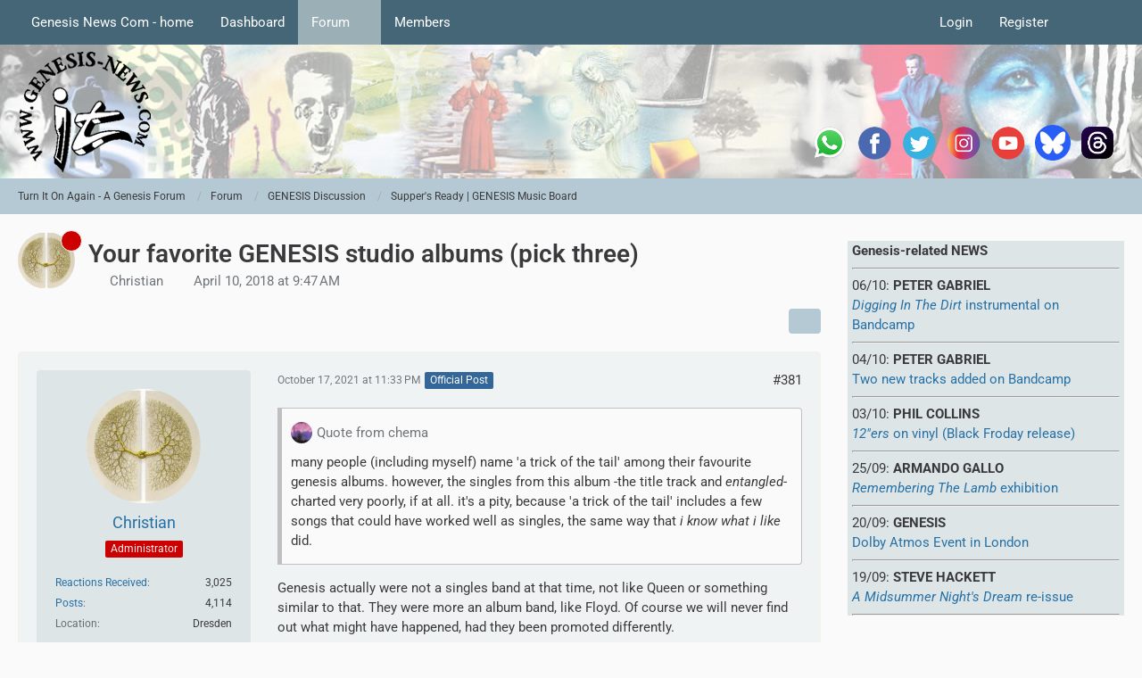

--- FILE ---
content_type: text/html; charset=UTF-8
request_url: https://www.genesis-news.com/forum/index.php?thread/2-your-favorite-genesis-studio-albums-pick-three/&postID=46988
body_size: 19490
content:









<!DOCTYPE html>
<html
	dir="ltr"
	lang="en"
	data-color-scheme="light"
>

<head>
	<meta charset="utf-8">
		
	<title>Your favorite GENESIS studio albums (pick three) - Page 20 - Supper&#039;s Ready | GENESIS Music Board - Turn It On Again - A Genesis Forum</title>
	
	<meta name="viewport" content="width=device-width, initial-scale=1">
<meta name="format-detection" content="telephone=no">
<meta name="description" content="The questions of all questions for GENESIS Fans.

Pick your three favorite GENESIS studio albums.

A poll about the live albums can be found here

Your favorite GENESIS live albums (pick two)…">
<meta property="og:site_name" content="Turn It On Again - A Genesis Forum">
<meta property="og:image" content="https://www.genesis-news.com/forum/tioaen.jpg">
<meta property="og:title" content="Your favorite GENESIS studio albums (pick three) - Turn It On Again - A Genesis Forum">
<meta property="og:url" content="https://www.genesis-news.com/forum/index.php?thread/2-your-favorite-genesis-studio-albums-pick-three/">
<meta property="og:type" content="article">
<meta property="og:description" content="The questions of all questions for GENESIS Fans.

Pick your three favorite GENESIS studio albums.

A poll about the live albums can be found here

Your favorite GENESIS live albums (pick two)…">
<meta name="keywords" content="genesis, studioalbums, albums, poll">

<!-- Stylesheets -->
<link rel="stylesheet" type="text/css" href="https://www.genesis-news.com/forum/dashboard/style/style-3.css?m=1768978361"><link rel="preload" href="https://www.genesis-news.com/forum/dashboard/font/families/Roboto/Roboto%5Bwdth%2Cwght%5D.woff2?v=1735894651" as="font" crossorigin>

<meta name="timezone" content="Europe/London">


<script data-cfasync="false">
	var WCF_PATH = 'https://www.genesis-news.com/forum/dashboard/';
	var WSC_API_URL = 'https://www.genesis-news.com/forum/dashboard/';
	var WSC_RPC_API_URL = 'https://www.genesis-news.com/forum/dashboard/index.php?api/rpc/';
	
	var LANGUAGE_ID = 1;
	var LANGUAGE_USE_INFORMAL_VARIANT = false;
	var TIME_NOW = 1769001583;
	var LAST_UPDATE_TIME = 1768637465;
	var ENABLE_DEBUG_MODE = false;
	var ENABLE_PRODUCTION_DEBUG_MODE = true;
	var ENABLE_DEVELOPER_TOOLS = false;
	var PAGE_TITLE = 'Turn It On Again - A Genesis Forum';
	
	var REACTION_TYPES = {"1":{"title":"Like","renderedIcon":"<img\n\tsrc=\"https:\/\/www.genesis-news.com\/forum\/dashboard\/images\/reaction\/1-1f44d@2x.png\"\n\talt=\"Like\"\n\tclass=\"reactionType\"\n\tdata-reaction-type-id=\"1\"\n>","iconPath":"https:\/\/www.genesis-news.com\/forum\/dashboard\/images\/reaction\/1-1f44d@2x.png","showOrder":1,"reactionTypeID":1,"isAssignable":1},"2":{"title":"Thanks","renderedIcon":"<img\n\tsrc=\"https:\/\/www.genesis-news.com\/forum\/dashboard\/images\/reaction\/thanks.svg\"\n\talt=\"Thanks\"\n\tclass=\"reactionType\"\n\tdata-reaction-type-id=\"2\"\n>","iconPath":"https:\/\/www.genesis-news.com\/forum\/dashboard\/images\/reaction\/thanks.svg","showOrder":2,"reactionTypeID":2,"isAssignable":1},"3":{"title":"Haha","renderedIcon":"<img\n\tsrc=\"https:\/\/www.genesis-news.com\/forum\/dashboard\/images\/reaction\/haha.svg\"\n\talt=\"Haha\"\n\tclass=\"reactionType\"\n\tdata-reaction-type-id=\"3\"\n>","iconPath":"https:\/\/www.genesis-news.com\/forum\/dashboard\/images\/reaction\/haha.svg","showOrder":3,"reactionTypeID":3,"isAssignable":1},"4":{"title":"Confused","renderedIcon":"<img\n\tsrc=\"https:\/\/www.genesis-news.com\/forum\/dashboard\/images\/reaction\/confused.svg\"\n\talt=\"Confused\"\n\tclass=\"reactionType\"\n\tdata-reaction-type-id=\"4\"\n>","iconPath":"https:\/\/www.genesis-news.com\/forum\/dashboard\/images\/reaction\/confused.svg","showOrder":4,"reactionTypeID":4,"isAssignable":1},"5":{"title":"Sad","renderedIcon":"<img\n\tsrc=\"https:\/\/www.genesis-news.com\/forum\/dashboard\/images\/reaction\/sad.svg\"\n\talt=\"Sad\"\n\tclass=\"reactionType\"\n\tdata-reaction-type-id=\"5\"\n>","iconPath":"https:\/\/www.genesis-news.com\/forum\/dashboard\/images\/reaction\/sad.svg","showOrder":5,"reactionTypeID":5,"isAssignable":1}};
	
	
	</script>

<script data-cfasync="false" src="https://www.genesis-news.com/forum/dashboard/js/WoltLabSuite/WebComponent.min.js?v=1768637465"></script>
<script data-cfasync="false" src="https://www.genesis-news.com/forum/dashboard/js/preload/en.preload.js?v=1768637465"></script>

<script data-cfasync="false" src="https://www.genesis-news.com/forum/dashboard/js/WoltLabSuite.Core.tiny.min.js?v=1768637465"></script>
<script data-cfasync="false">
requirejs.config({
	baseUrl: 'https://www.genesis-news.com/forum/dashboard/js',
	urlArgs: 't=1768637465'
	
});

window.addEventListener('pageshow', function(event) {
	if (event.persisted) {
		window.location.reload();
	}
});

</script>











<script data-cfasync="false" src="https://www.genesis-news.com/forum/dashboard/js/WoltLabSuite.Forum.tiny.min.js?v=1768637465"></script>


<noscript>
	<style>
		.jsOnly {
			display: none !important;
		}
		
		.noJsOnly {
			display: block !important;
		}
	</style>
</noscript>



	
	
	<script type="application/ld+json">
{
"@context": "http://schema.org",
"@type": "WebSite",
"url": "https:\/\/www.genesis-news.com\/forum\/dashboard\/",
"potentialAction": {
"@type": "SearchAction",
"target": "https:\/\/www.genesis-news.com\/forum\/dashboard\/index.php?search\/&q={search_term_string}",
"query-input": "required name=search_term_string"
}
}
</script>
<link rel="apple-touch-icon" sizes="180x180" href="https://www.genesis-news.com/forum/dashboard/images/style-3/apple-touch-icon.png">
<link rel="manifest" href="https://www.genesis-news.com/forum/dashboard/images/style-3/manifest-1.json">
<link rel="icon" type="image/png" sizes="48x48" href="https://www.genesis-news.com/forum/dashboard/images/style-3/favicon-48x48.png">
<meta name="msapplication-config" content="https://www.genesis-news.com/forum/dashboard/images/style-3/browserconfig.xml">
<meta name="theme-color" content="#d3dcde">
<script>
	{
		document.querySelector('meta[name="theme-color"]').content = window.getComputedStyle(document.documentElement).getPropertyValue("--wcfPageThemeColor");
	}
</script>

	
			<link rel="canonical" href="https://www.genesis-news.com/forum/index.php?thread/2-your-favorite-genesis-studio-albums-pick-three/&amp;pageNo=20">
		
						<link rel="next" href="https://www.genesis-news.com/forum/index.php?thread/2-your-favorite-genesis-studio-albums-pick-three/&amp;pageNo=21">
				<link rel="prev" href="https://www.genesis-news.com/forum/index.php?thread/2-your-favorite-genesis-studio-albums-pick-three/&amp;pageNo=19">
	
		</head>

<body id="tpl_wbb_thread"
	itemscope itemtype="http://schema.org/WebPage" itemid="https://www.genesis-news.com/forum/index.php?thread/2-your-favorite-genesis-studio-albums-pick-three/&amp;pageNo=20"	data-template="thread" data-application="wbb" data-page-id="49" data-page-identifier="com.woltlab.wbb.Thread"	data-board-id="7" data-thread-id="2"	class="">

<span id="top"></span>

<div id="pageContainer" class="pageContainer">
	
	
	<div id="pageHeaderContainer" class="pageHeaderContainer">
	<header id="pageHeader" class="pageHeader">
		<div id="pageHeaderPanel" class="pageHeaderPanel">
			<div class="layoutBoundary">
				<div class="box mainMenu" data-box-identifier="com.woltlab.wcf.MainMenu">
			
		
	<div class="boxContent">
		<nav aria-label="Main Menu">
	<ol class="boxMenu">
		
		
					<li class="" data-identifier="com.woltlab.wcf.ArticleList">
				<a href="https://www.genesis-news.com" class="boxMenuLink">
					<span class="boxMenuLinkTitle">Genesis News Com - home</span>
														</a>
				
				</li>				
									<li class="" data-identifier="com.woltlab.wcf.Dashboard">
				<a href="https://www.genesis-news.com/forum/dashboard/" class="boxMenuLink">
					<span class="boxMenuLinkTitle">Dashboard</span>
														</a>
				
				</li>				
									<li class="active boxMenuHasChildren" data-identifier="com.woltlab.wbb.BoardList">
				<a href="https://www.genesis-news.com/forum/" class="boxMenuLink" aria-current="page">
					<span class="boxMenuLinkTitle">Forum</span>
																<fa-icon size="16" name="caret-down" solid></fa-icon>
									</a>
				
				<ol class="boxMenuDepth1">				
									<li class="" data-identifier="com.woltlab.wbb.UnresolvedThreadList">
				<a href="https://www.genesis-news.com/forum/index.php?unresolved-thread-list/" class="boxMenuLink">
					<span class="boxMenuLinkTitle">Unresolved Threads</span>
														</a>
				
				</li>				
									</ol></li>									<li class=" boxMenuHasChildren" data-identifier="com.woltlab.wcf.MembersList">
				<a href="https://www.genesis-news.com/forum/dashboard/index.php?members-list/" class="boxMenuLink">
					<span class="boxMenuLinkTitle">Members</span>
																<fa-icon size="16" name="caret-down" solid></fa-icon>
									</a>
				
				<ol class="boxMenuDepth1">				
									<li class="" data-identifier="com.woltlab.wcf.RecentActivityList">
				<a href="https://www.genesis-news.com/forum/dashboard/index.php?recent-activity-list/" class="boxMenuLink">
					<span class="boxMenuLinkTitle">Recent Activities</span>
														</a>
				
				</li>				
									<li class="" data-identifier="com.woltlab.wcf.UsersOnlineList">
				<a href="https://www.genesis-news.com/forum/dashboard/index.php?users-online-list/" class="boxMenuLink">
					<span class="boxMenuLinkTitle">Users Online</span>
														</a>
				
				</li>				
									<li class="" data-identifier="com.woltlab.wcf.Team">
				<a href="https://www.genesis-news.com/forum/dashboard/index.php?team/" class="boxMenuLink">
					<span class="boxMenuLinkTitle">Team</span>
														</a>
				
				</li>				
									<li class="" data-identifier="com.woltlab.wcf.UserSearch">
				<a href="https://www.genesis-news.com/forum/dashboard/index.php?user-search/" class="boxMenuLink">
					<span class="boxMenuLinkTitle">Search Members</span>
														</a>
				
				</li>				
									</ol></li>								
		
	</ol>
</nav>	</div>
</div><button type="button" class="pageHeaderMenuMobile" aria-expanded="false" aria-label="Menu">
	<span class="pageHeaderMenuMobileInactive">
		<fa-icon size="32" name="bars"></fa-icon>
	</span>
	<span class="pageHeaderMenuMobileActive">
		<fa-icon size="32" name="xmark"></fa-icon>
	</span>
</button>
				
				<nav id="topMenu" class="userPanel">
	<ul class="userPanelItems">
								<li id="userLogin">
				<a
					class="loginLink"
					href="https://www.genesis-news.com/forum/dashboard/index.php?login/&amp;url=https%3A%2F%2Fwww.genesis-news.com%2Fforum%2Findex.php%3Fthread%2F2-your-favorite-genesis-studio-albums-pick-three%2F%26postID%3D46988"
					rel="nofollow"
				>Login</a>
			</li>
							<li id="userRegistration">
					<a
						class="registrationLink"
						href="https://www.genesis-news.com/forum/dashboard/index.php?register/"
						rel="nofollow"
					>Register</a>
				</li>
							
								
							
		<!-- page search -->
		<li>
			<a href="https://www.genesis-news.com/forum/dashboard/index.php?search/" id="userPanelSearchButton" class="jsTooltip" title="Search"><fa-icon size="32" name="magnifying-glass"></fa-icon> <span>Search</span></a>
		</li>
	</ul>
</nav>
	<a
		href="https://www.genesis-news.com/forum/dashboard/index.php?login/&amp;url=https%3A%2F%2Fwww.genesis-news.com%2Fforum%2Findex.php%3Fthread%2F2-your-favorite-genesis-studio-albums-pick-three%2F%26postID%3D46988"
		class="userPanelLoginLink jsTooltip"
		title="Login"
		rel="nofollow"
	>
		<fa-icon size="32" name="arrow-right-to-bracket"></fa-icon>
	</a>
			</div>
		</div>
		
		<div id="pageHeaderFacade" class="pageHeaderFacade">
			<div class="layoutBoundary">
				<div id="pageHeaderLogo" class="pageHeaderLogo">
	<div class="wcfAdLocation wcfAdLocationLogo"><div><table style="border-collapse:collapse;width:280;" height="220px">
  <tbody>
    <tr>
      <td width="50"> <a target="_blank" href="https://whatsapp.com/channel/0029Va8RVMm2ZjCr6T2Ve11A">
          <img src="https://www.genesis-news.com/media/news/logo_whatsapp_74px.png" alt="WhatsApp" width="40" border="0" align="middle" /></a></td>
  <td width="50"> <a target="_blank" href="https://www.facebook.com/Genesis.News">
          <img src="https://www.genesis-fanclub.de/media/news/partner/logo_facebook_74px.png" alt="Facebook" width="40" border="0" align="middle" /></a></td>
      <td width="50"> <a target="_blank" href="https://twitter.com/genesis_news">
          <img src="https://www.genesis-fanclub.de/media/news/partner/logo_twitter_74px.png" alt="Twitter" width="40" border="0" align="middle" /></a></td>
      <td width="50"> <a target="_blank" href="https://www.instagram.com/genesis_news_com/">
          <img src="https://www.genesis-fanclub.de/media/news/partner/logo_instagram_74px.png" alt="Instagram" width="40" border="0" align="middle" /></a></td>
      <td width="50"> <a target="_blank" href="https://www.youtube.com/channel/UCAIKvqKx290qkpPrLmEBGeg">
          <img src="https://www.genesis-fanclub.de/media/news/partner/logo_youtube_74px.png" alt="YouTube" width="40" border="0" align="middle" /></a></td>
<td width="50"> <a target="_blank" href="https://bsky.app/profile/genesisnews.bsky.social">
          <img src="https://www.genesis-news.com/media/news/bluesky74.png" alt="BlueSKy" width="40" border="0" align="middle" /></a></td>
<td width="50"> <a target="_blank" href="https://www.threads.net/@genesis_news_com">
          <img src="https://www.genesis-news.com/media/news/threads.png" alt="Threads" width="40" border="0" align="middle" /></a></td>
    </tr>
  </tbody>
</table></div></div>	
	<a href="https://www.genesis-news.com/forum/" aria-label="Turn It On Again - A Genesis Forum">
		<img src="https://www.genesis-news.com/forum/dashboard/images/styleLogo-d743cca5c430e446eb1ee051e50707c44db38ccf.png" alt="" class="pageHeaderLogoLarge" height="150" width="150" loading="eager">
		<img src="https://www.genesis-news.com/forum/dashboard/images/styleLogo-mobile-d743cca5c430e446eb1ee051e50707c44db38ccf.png" alt="" class="pageHeaderLogoSmall" loading="eager">
		
		
	</a>
</div>
				
					

					
		
			
	
<button type="button" id="pageHeaderSearchMobile" class="pageHeaderSearchMobile" aria-expanded="false" aria-label="Search">
	<fa-icon size="32" name="magnifying-glass"></fa-icon>
</button>

<div id="pageHeaderSearch" class="pageHeaderSearch">
	<form method="post" action="https://www.genesis-news.com/forum/dashboard/index.php?search/">
		<div id="pageHeaderSearchInputContainer" class="pageHeaderSearchInputContainer">
			<div class="pageHeaderSearchType dropdown">
				<a href="#" class="button dropdownToggle" id="pageHeaderSearchTypeSelect">
					<span class="pageHeaderSearchTypeLabel">This Thread</span>
					<fa-icon size="16" name="caret-down" solid></fa-icon>
				</a>
				<ul class="dropdownMenu">
					<li><a href="#" data-extended-link="https://www.genesis-news.com/forum/dashboard/index.php?search/&amp;extended=1" data-object-type="everywhere">Everywhere</a></li>
					<li class="dropdownDivider"></li>
					
											<li><a href="#" data-extended-link="https://www.genesis-news.com/forum/dashboard/index.php?search/&amp;extended=1&amp;type=com.woltlab.wbb.post" data-object-type="com.woltlab.wbb.post" data-parameters='{ "threadID": 2 }'>This Thread</a></li>		<li><a href="#" data-extended-link="https://www.genesis-news.com/forum/dashboard/index.php?search/&amp;extended=1&amp;type=com.woltlab.wbb.post" data-object-type="com.woltlab.wbb.post" data-parameters='{ "boardID": 7 }'>This Forum</a></li>
						
						<li class="dropdownDivider"></li>
					
					
																													<li><a href="#" data-extended-link="https://www.genesis-news.com/forum/dashboard/index.php?search/&amp;type=com.woltlab.wcf.page&amp;extended=1" data-object-type="com.woltlab.wcf.page">Pages</a></li>
																																			<li><a href="#" data-extended-link="https://www.genesis-news.com/forum/dashboard/index.php?search/&amp;type=com.woltlab.wbb.post&amp;extended=1" data-object-type="com.woltlab.wbb.post">Forum</a></li>
																
					<li class="dropdownDivider"></li>
					<li><a class="pageHeaderSearchExtendedLink" href="https://www.genesis-news.com/forum/dashboard/index.php?search/&amp;extended=1">More Options</a></li>
				</ul>
			</div>
			
			<input type="search" name="q" id="pageHeaderSearchInput" class="pageHeaderSearchInput" placeholder="Search …" autocomplete="off" value="">
			
			<button type="submit" class="pageHeaderSearchInputButton button" title="Search">
				<fa-icon size="16" name="magnifying-glass"></fa-icon>
			</button>
			
			<div id="pageHeaderSearchParameters"></div>
			
					</div>
	</form>
</div>

	
			</div>
		</div>
	</header>
	
	
</div>
	
	
	
	
	
	<div class="pageNavigation">
	<div class="layoutBoundary">
			<nav class="breadcrumbs" aria-label="Breadcrumb">
		<ol class="breadcrumbs__list" itemprop="breadcrumb" itemscope itemtype="http://schema.org/BreadcrumbList">
			<li class="breadcrumbs__item" title="Turn It On Again - A Genesis Forum" itemprop="itemListElement" itemscope itemtype="http://schema.org/ListItem">
							<a class="breadcrumbs__link" href="https://www.genesis-news.com/forum/dashboard/" itemprop="item">
																<span class="breadcrumbs__title" itemprop="name">Turn It On Again - A Genesis Forum</span>
							</a>
															<meta itemprop="position" content="1">
																					</li>
														
											<li class="breadcrumbs__item" title="Forum" itemprop="itemListElement" itemscope itemtype="http://schema.org/ListItem">
							<a class="breadcrumbs__link" href="https://www.genesis-news.com/forum/" itemprop="item">
																<span class="breadcrumbs__title" itemprop="name">Forum</span>
							</a>
															<meta itemprop="position" content="2">
																					</li>
														
											<li class="breadcrumbs__item" title="GENESIS Discussion" itemprop="itemListElement" itemscope itemtype="http://schema.org/ListItem">
							<a class="breadcrumbs__link" href="https://www.genesis-news.com/forum/index.php?board/5-genesis-discussion/" itemprop="item">
																<span class="breadcrumbs__title" itemprop="name">GENESIS Discussion</span>
							</a>
															<meta itemprop="position" content="3">
																					</li>
														
											<li class="breadcrumbs__item" title="Supper&#039;s Ready | GENESIS Music Board" itemprop="itemListElement" itemscope itemtype="http://schema.org/ListItem">
							<a class="breadcrumbs__link" href="https://www.genesis-news.com/forum/index.php?board/7-supper-s-ready-genesis-music-board/" itemprop="item">
																	<span class="breadcrumbs__parent_indicator">
										<fa-icon size="16" name="arrow-left-long"></fa-icon>
									</span>
																<span class="breadcrumbs__title" itemprop="name">Supper&#039;s Ready | GENESIS Music Board</span>
							</a>
															<meta itemprop="position" content="4">
																					</li>
		</ol>
	</nav>
	</div>
</div>
	
	
	
	<section id="main" class="main" role="main" 	itemprop="mainEntity" itemscope itemtype="http://schema.org/DiscussionForumPosting"
	itemid="https://www.genesis-news.com/forum/index.php?thread/2-your-favorite-genesis-studio-albums-pick-three/#post2"
>
		<div class="layoutBoundary">
			

						
			<div id="content" class="content content--sidebar-right">
								
																<header class="contentHeader messageGroupContentHeader wbbThread" data-thread-id="2" data-is-closed="0" data-is-deleted="0" data-is-disabled="0" data-is-sticky="0" data-is-announcement="1" data-is-link="0">
		<div class="contentHeaderIcon">
			<img src="https://www.genesis-news.com/forum/dashboard/images/avatars/e9/602-e99800d81ef22284478eeef150898db08cb1d1ac.webp" width="64" height="64" alt="" class="userAvatarImage" loading="lazy">
							<span class="jsTooltip wbbAnnouncementIcon" title="Announcement">
					<fa-icon size="16" name="bullhorn"></fa-icon>
				</span>
															
		</div>

		<div class="contentHeaderTitle">
			<h1 class="contentTitle" itemprop="name headline">Your favorite GENESIS studio albums (pick three)</h1>
			<ul class="inlineList contentHeaderMetaData">
				

				

									<li itemprop="author" itemscope itemtype="http://schema.org/Person">
						<fa-icon size="16" name="user"></fa-icon>
													<a href="https://www.genesis-news.com/forum/dashboard/index.php?user/1-christian/" class="userLink" data-object-id="1" itemprop="url">
								<span itemprop="name">Christian</span>
							</a>
											</li>
				
				<li>
					<fa-icon size="16" name="clock"></fa-icon>
					<a href="https://www.genesis-news.com/forum/index.php?thread/2-your-favorite-genesis-studio-albums-pick-three/"><woltlab-core-date-time date="2018-04-10T08:47:18+00:00">April 10, 2018 at 9:47 AM</woltlab-core-date-time></a>
				</li>

				
				
				
			</ul>

			<meta itemprop="url" content="https://www.genesis-news.com/forum/index.php?thread/2-your-favorite-genesis-studio-albums-pick-three/">
			<meta itemprop="commentCount" content="544">
							<meta itemprop="datePublished" content="2018-04-10T09:47:18+01:00">
					</div>

		
	</header>
													
				
				
				
				
				

				




	<div class="contentInteraction">
					<div class="contentInteractionPagination paginationTop">
				<woltlab-core-pagination page="20" count="28" url="https://www.genesis-news.com/forum/index.php?thread/2-your-favorite-genesis-studio-albums-pick-three/"></woltlab-core-pagination>			</div>
		
					<div class="contentInteractionButtonContainer">
				
									 <div class="contentInteractionShareButton">
						<button type="button" class="button small wsShareButton jsTooltip" title="Share" data-link="https://www.genesis-news.com/forum/index.php?thread/2-your-favorite-genesis-studio-albums-pick-three/" data-link-title="Your favorite GENESIS studio albums (pick three)" data-bbcode="[thread]2[/thread]">
		<fa-icon size="16" name="share-nodes"></fa-icon>
	</button>					</div>
				
							</div>
			</div>


	<div class="section">
		<ul
			class="wbbThreadPostList messageList jsClipboardContainer"
			data-is-last-page="false"
			data-last-post-time="1755076792"
			data-page-no="20"
			data-type="com.woltlab.wbb.post"
		>
							
	


			
		
		
		
	
	
			<li
			id="post46779"
			class="
				anchorFixedHeader
				messageGroupStarter								wbbPostOfficial			"
		>
			<article class="wbbPost message messageSidebarOrientationLeft jsClipboardObject jsMessage userOnlineGroupMarking4"
				data-post-id="46779" data-can-edit="0" data-can-edit-inline="0"
				data-is-closed="0" data-is-deleted="0" data-is-disabled="0"
								data-object-id="46779" data-object-type="com.woltlab.wbb.likeablePost" data-user-id="1"													itemprop="comment"
					itemscope itemtype="http://schema.org/Comment"
					itemid="https://www.genesis-news.com/forum/index.php?thread/2-your-favorite-genesis-studio-albums-pick-three/&amp;postID=46779#post46779"
							>
				<meta itemprop="datePublished" content="2021-10-17T23:33:16+01:00">
													<meta itemprop="url" content="https://www.genesis-news.com/forum/index.php?thread/2-your-favorite-genesis-studio-albums-pick-three/&amp;postID=46779#post46779">
									 
	
<aside role="presentation" class="messageSidebar member" itemprop="author" itemscope itemtype="http://schema.org/Person">
	<div class="messageAuthor">
		
		
								
							<div class="userAvatar">
					<a href="https://www.genesis-news.com/forum/dashboard/index.php?user/1-christian/" aria-hidden="true" tabindex="-1"><img src="https://www.genesis-news.com/forum/dashboard/images/avatars/e9/602-e99800d81ef22284478eeef150898db08cb1d1ac.webp" width="128" height="128" alt="" class="userAvatarImage" loading="lazy"></a>					
									</div>
						
			<div class="messageAuthorContainer">
				<a href="https://www.genesis-news.com/forum/dashboard/index.php?user/1-christian/" class="username userLink" data-object-id="1" itemprop="url">
					<span itemprop="name">Christian</span>
				</a>
														
					
							</div>
			
												<div class="userTitle">
						<span class="badge userTitleBadge red">Administrator</span>
					</div>
				
				
							
						</div>
	
			
		
									<div class="userCredits">
					<dl class="plain dataList">
						<dt><a href="https://www.genesis-news.com/forum/dashboard/index.php?user/1-christian/#likes" class="jsTooltip" title="Reactions Received by Christian">Reactions Received</a></dt>
								<dd>3,025</dd>
														
														
														
														
								<dt><a href="https://www.genesis-news.com/forum/index.php?user-post-list/1-christian/" title="Posts by Christian" class="jsTooltip">Posts</a></dt>
	<dd>4,114</dd>
							
																																																															<dt>Location</dt>
											<dd>Dresden</dd>
					</dl>
				</div>
			
				
		
	</aside>
				
				<div class="messageContent">
					<header class="messageHeader">
						<div class="messageHeaderBox">
							<ul class="messageHeaderMetaData">
								<li><a href="https://www.genesis-news.com/forum/index.php?thread/2-your-favorite-genesis-studio-albums-pick-three/&amp;postID=46779#post46779" rel="nofollow" class="permalink messagePublicationTime"><woltlab-core-date-time date="2021-10-17T22:33:16+00:00">October 17, 2021 at 11:33 PM</woltlab-core-date-time></a></li>
								
								
							</ul>
							
							<ul class="messageStatus">
																																								<li><span class="badge label blue jsIconOfficial">Official Post</span></li>								
								
							</ul>
						</div>
						
						<ul class="messageQuickOptions">
															
														
															<li>
									<a href="https://www.genesis-news.com/forum/index.php?thread/2-your-favorite-genesis-studio-albums-pick-three/&amp;postID=46779#post46779" rel="nofollow" class="jsTooltip wsShareButton" title="Share" data-link-title="Your favorite GENESIS studio albums (pick three)">#381</a>
								</li>
														
														
							
						</ul>
						
						
					</header>
					
					<div class="messageBody">
												
												
						
						
						<div class="messageText" itemprop="text">
																													
							<blockquote class="quoteBox collapsibleBbcode jsCollapsibleBbcode" cite="https://www.genesis-news.com/forum/index.php?thread/2-your-favorite-genesis-studio-albums-pick-three/&amp;postID=46766#post46766">
	<div class="quoteBoxIcon">
					<a href="https://www.genesis-news.com/forum/dashboard/index.php?user/232-chema/" class="userLink" data-object-id="232" aria-hidden="true"><img src="https://www.genesis-news.com/forum/dashboard/images/avatars/b6/88-b67c4890a812947789a95ed827e11866b1e54cb8.webp" width="24" height="24" alt="" class="userAvatarImage" loading="lazy"></a>
			</div>
	
	<div class="quoteBoxTitle">
									<a href="https://www.genesis-news.com/forum/index.php?thread/2-your-favorite-genesis-studio-albums-pick-three/&amp;postID=46766#post46766">Quote from chema</a>
						</div>
	
	<div class="quoteBoxContent">
		<p>many people (including myself) name 'a trick of the tail' among their favourite genesis albums. however, the singles from this album -the title track and <em>entangled</em>- charted very poorly, if at all. it's a pity, because 'a trick of the tail' includes a few songs that could have worked well as singles, the same way that <em>i know what i like</em> did.</p>
	</div>
	
	</blockquote><p>Genesis actually were not a singles band at that time, not like Queen or something similar to that. They were more an album band, like Floyd. Of course we will never find out what might have happened, had they been promoted differently.</p><p>Also, I don't think the value / ranking of an album should be related to hit singles</p>						</div>
						
						
					</div>
					
					<footer class="messageFooter">
												
													<div class="messageSignature">
								<div><p>cheers</p><p>Christian</p><p>------------------------------------------------------------------------------</p><p>Follow us on <a href="https://www.facebook.com/genesis.news" class="externalURL" target="_blank" rel="nofollow noopener ugc">Facebook</a> | <a href="https://X.com/genesis_news" class="externalURL" target="_blank" rel="nofollow noopener ugc">X</a> | <a href="https://www.instagram.com/genesis_news_com/" class="externalURL" target="_blank" rel="nofollow noopener ugc">Instagram</a> | <a href="https://www.threads.net/@genesis_news_com" class="externalURL" target="_blank" rel="nofollow noopener ugc">Threads</a> | <a href="https://bsky.app/profile/genesisnews.bsky.social" class="externalURL" target="_blank" rel="nofollow noopener ugc">BlueSky</a> | <a href="https://whatsapp.com/channel/0029Va8RVMm2ZjCr6T2Ve11A" class="externalURL" target="_blank" rel="nofollow noopener ugc">WhatsApp</a></p><p>Deutsch? Check our <a href="https://www.genesis-fanclub.de" class="externalURL" target="_blank" rel="nofollow noopener ugc">German Website</a></p></div>
							</div>
												
						
						
						<div class="messageFooterNotes">
														
														
														
														
							
						</div>
						
						<div class="messageFooterGroup">
							
																				
	<woltlab-core-reaction-summary
		data="[[1,3]]"
		object-type="com.woltlab.wbb.likeablePost"
		object-id="46779"
		selected-reaction="0"
	></woltlab-core-reaction-summary>
							
							<ul class="messageFooterButtonsExtra buttonList smallButtons jsMobileNavigationExtra">
																																																			<li><a href="https://www.genesis-news.com/forum/index.php?thread/2-your-favorite-genesis-studio-albums-pick-three/&amp;postID=46041#post46041" title="Previous Official Post" class="button jsTooltip"><fa-icon size="16" name="arrow-left"></fa-icon> <span class="invisible">Previous Official Post</span></a></li>
																												<li><a href="https://www.genesis-news.com/forum/index.php?thread/2-your-favorite-genesis-studio-albums-pick-three/&amp;postID=47677#post47677" title="Next Official Post" class="button jsTooltip"><fa-icon size="16" name="arrow-right"></fa-icon> <span class="invisible">Next Official Post</span></a></li>
																									
							</ul>
							
							<ul class="messageFooterButtons buttonList smallButtons jsMobileNavigation">
																																								
							</ul>
						</div>

						
					</footer>
				</div>
			</article>
		</li>
		
	
	
						
				
		
							
		
		
		
	
	
			<li
			id="post46780"
			class="
				anchorFixedHeader
															"
		>
			<article class="wbbPost message messageSidebarOrientationLeft jsClipboardObject jsMessage userOnlineGroupMarking3"
				data-post-id="46780" data-can-edit="0" data-can-edit-inline="0"
				data-is-closed="0" data-is-deleted="0" data-is-disabled="0"
								data-object-id="46780" data-object-type="com.woltlab.wbb.likeablePost" data-user-id="10"													itemprop="comment"
					itemscope itemtype="http://schema.org/Comment"
					itemid="https://www.genesis-news.com/forum/index.php?thread/2-your-favorite-genesis-studio-albums-pick-three/&amp;postID=46780#post46780"
							>
				<meta itemprop="datePublished" content="2021-10-17T23:48:57+01:00">
									<meta itemprop="dateModified" content="2021-10-18T00:06:00+01:00">
													<meta itemprop="url" content="https://www.genesis-news.com/forum/index.php?thread/2-your-favorite-genesis-studio-albums-pick-three/&amp;postID=46780#post46780">
								
<aside role="presentation" class="messageSidebar member" itemprop="author" itemscope itemtype="http://schema.org/Person">
	<div class="messageAuthor">
		
		
								
							<div class="userAvatar">
					<a href="https://www.genesis-news.com/forum/dashboard/index.php?user/10-noni/" aria-hidden="true" tabindex="-1"><img src="https://www.genesis-news.com/forum/dashboard/images/avatars/0c/9-0cdeb83dcf6a3eb9081d2bdebc29f71b96c5a965.webp" width="128" height="128" alt="" class="userAvatarImage" loading="lazy"></a>					
									</div>
						
			<div class="messageAuthorContainer">
				<a href="https://www.genesis-news.com/forum/dashboard/index.php?user/10-noni/" class="username userLink" data-object-id="10" itemprop="url">
					<span itemprop="name">Noni</span>
				</a>
														
					
							</div>
			
												<div class="userTitle">
						<span class="badge userTitleBadge">Enlightened</span>
					</div>
				
				
							
						</div>
	
			
		
									<div class="userCredits">
					<dl class="plain dataList">
						<dt><a href="https://www.genesis-news.com/forum/dashboard/index.php?user/10-noni/#likes" class="jsTooltip" title="Reactions Received by Noni">Reactions Received</a></dt>
								<dd>5,075</dd>
														
														
														
														
								<dt><a href="https://www.genesis-news.com/forum/index.php?user-post-list/10-noni/" title="Posts by Noni" class="jsTooltip">Posts</a></dt>
	<dd>7,215</dd>
							
																																																															<dt>Location</dt>
											<dd>Canada</dd>
					</dl>
				</div>
			
				
		
	</aside>
				
				<div class="messageContent">
					<header class="messageHeader">
						<div class="messageHeaderBox">
							<ul class="messageHeaderMetaData">
								<li><a href="https://www.genesis-news.com/forum/index.php?thread/2-your-favorite-genesis-studio-albums-pick-three/&amp;postID=46780#post46780" rel="nofollow" class="permalink messagePublicationTime"><woltlab-core-date-time date="2021-10-17T22:48:57+00:00">October 17, 2021 at 11:48 PM</woltlab-core-date-time></a></li>
								
								
							</ul>
							
							<ul class="messageStatus">
																																																
								
							</ul>
						</div>
						
						<ul class="messageQuickOptions">
															
														
															<li>
									<a href="https://www.genesis-news.com/forum/index.php?thread/2-your-favorite-genesis-studio-albums-pick-three/&amp;postID=46780#post46780" rel="nofollow" class="jsTooltip wsShareButton" title="Share" data-link-title="Your favorite GENESIS studio albums (pick three)">#382</a>
								</li>
														
														
							
						</ul>
						
						
					</header>
					
					<div class="messageBody">
												
												
						
						
						<div class="messageText" itemprop="text">
														
							<blockquote class="quoteBox collapsibleBbcode jsCollapsibleBbcode" cite="https://www.genesis-news.com/forum/index.php?thread/2-your-favorite-genesis-studio-albums-pick-three/&amp;postID=46766#post46766">
	<div class="quoteBoxIcon">
					<a href="https://www.genesis-news.com/forum/dashboard/index.php?user/232-chema/" class="userLink" data-object-id="232" aria-hidden="true"><img src="https://www.genesis-news.com/forum/dashboard/images/avatars/b6/88-b67c4890a812947789a95ed827e11866b1e54cb8.webp" width="24" height="24" alt="" class="userAvatarImage" loading="lazy"></a>
			</div>
	
	<div class="quoteBoxTitle">
									<a href="https://www.genesis-news.com/forum/index.php?thread/2-your-favorite-genesis-studio-albums-pick-three/&amp;postID=46766#post46766">Quote from chema</a>
						</div>
	
	<div class="quoteBoxContent">
		<p>many people (including myself) name 'a trick of the tail' among their favourite genesis albums. however, the singles from this album -the title track and <em>entangled</em>- charted very poorly, if at all. it's a pity, because 'a trick of the tail' includes a few songs that could have worked well as singles, the same way that <em>i know what i like</em> did.</p>
	</div>
	
	</blockquote>
<blockquote class="quoteBox collapsibleBbcode jsCollapsibleBbcode" cite="https://www.genesis-news.com/forum/index.php?thread/2-your-favorite-genesis-studio-albums-pick-three/&amp;postID=46779#post46779">
	<div class="quoteBoxIcon">
					<a href="https://www.genesis-news.com/forum/dashboard/index.php?user/1-christian/" class="userLink" data-object-id="1" aria-hidden="true"><img src="https://www.genesis-news.com/forum/dashboard/images/avatars/e9/602-e99800d81ef22284478eeef150898db08cb1d1ac.webp" width="24" height="24" alt="" class="userAvatarImage" loading="lazy"></a>
			</div>
	
	<div class="quoteBoxTitle">
									<a href="https://www.genesis-news.com/forum/index.php?thread/2-your-favorite-genesis-studio-albums-pick-three/&amp;postID=46779#post46779">Quote from Christian</a>
						</div>
	
	<div class="quoteBoxContent">
		
<p>Genesis actually were not a singles band at that time, not like Queen or something similar to that. They were more an album band, like Floyd. Of course we will never find out what might have happened, had they been promoted differently.</p>

<p>Also, I don't think the value / ranking of an album should be related to hit singles</p>

	</div>
	
	</blockquote>
<p>Genesis was very much an album oriented band from 1969 to the late 70s.  When Hackett and Gabriel left the band, then the hits started to flow.  They moved from the Prog scene more towards commercial success which they achieved.</p><p>A single track can range from 2.5 minutes to let say 5 minutes.  <span style="color:#0000CD;"><strong>Queens</strong></span> <span style="font-size: 10pt;"><span style="color:#A52A2A;"><strong>Bohemian Rhapsody</strong></span> lasted almost 6 minutes long at 5.55.  That was </span>considered a very long track.</p><p><strong>ProgArchives</strong> list still a number of Genesis albums amongst the top 50 of all time.</p><p><strong><span style="color:#006400;">No2.    Selling England By The Pound</span></strong></p><p><strong><span style="color:#006400;">No7.    Foxtrot</span></strong></p><p><strong><span style="color:#006400;">No 13. Nursey Crime</span></strong></p><p><strong><span style="color:#006400;">No 51. A Trick Of The Tail</span></strong></p><p><span style="color:#0000CD;"><strong>Genesis to Revelations(1969</strong></span>)could quite well of been a singles album, as most of the tracks are very short.</p>						</div>
						
						
					</div>
					
					<footer class="messageFooter">
												
												
						
						
						<div class="messageFooterNotes">
															<p class="messageFooterNote wbbPostEditNote">Edited 4 times, last by <a href="https://www.genesis-news.com/forum/dashboard/index.php?user/10/" class="userLink" data-object-id="10">Noni</a> (<woltlab-core-date-time date="2021-10-17T23:06:00+00:00">October 18, 2021 at 12:06 AM</woltlab-core-date-time>).</p>
														
														
														
														
							
						</div>
						
						<div class="messageFooterGroup">
							
																				
	<woltlab-core-reaction-summary
		data="[[1,1]]"
		object-type="com.woltlab.wbb.likeablePost"
		object-id="46780"
		selected-reaction="0"
	></woltlab-core-reaction-summary>
							
							<ul class="messageFooterButtonsExtra buttonList smallButtons jsMobileNavigationExtra">
																																								
							</ul>
							
							<ul class="messageFooterButtons buttonList smallButtons jsMobileNavigation">
																																								
							</ul>
						</div>

						
					</footer>
				</div>
			</article>
		</li>
		
	
	
										
						
						
						
							
		
							
		
		
		
	
	
			<li
			id="post46783"
			class="
				anchorFixedHeader
															"
		>
			<article class="wbbPost message messageSidebarOrientationLeft jsClipboardObject jsMessage userOnlineGroupMarking3"
				data-post-id="46783" data-can-edit="0" data-can-edit-inline="0"
				data-is-closed="0" data-is-deleted="0" data-is-disabled="0"
								data-object-id="46783" data-object-type="com.woltlab.wbb.likeablePost" data-user-id="132"													itemprop="comment"
					itemscope itemtype="http://schema.org/Comment"
					itemid="https://www.genesis-news.com/forum/index.php?thread/2-your-favorite-genesis-studio-albums-pick-three/&amp;postID=46783#post46783"
							>
				<meta itemprop="datePublished" content="2021-10-18T00:56:00+01:00">
													<meta itemprop="url" content="https://www.genesis-news.com/forum/index.php?thread/2-your-favorite-genesis-studio-albums-pick-three/&amp;postID=46783#post46783">
								
<aside role="presentation" class="messageSidebar member" itemprop="author" itemscope itemtype="http://schema.org/Person">
	<div class="messageAuthor">
		
		
								
							<div class="userAvatar">
					<a href="https://www.genesis-news.com/forum/dashboard/index.php?user/132-backdrifter/" aria-hidden="true" tabindex="-1"><img src="https://www.genesis-news.com/forum/dashboard/images/avatars/63/209-63613df9e77cf535ed98cd4f0699a8e52bb2dc87.webp" width="128" height="128" alt="" class="userAvatarImage" loading="lazy"></a>					
									</div>
						
			<div class="messageAuthorContainer">
				<a href="https://www.genesis-news.com/forum/dashboard/index.php?user/132-backdrifter/" class="username userLink" data-object-id="132" itemprop="url">
					<span itemprop="name">Backdrifter</span>
				</a>
														
					
							</div>
			
												<div class="userTitle">
						<span class="badge userTitleBadge">Enlightened</span>
					</div>
				
				
							
						</div>
	
			
		
									<div class="userCredits">
					<dl class="plain dataList">
						<dt><a href="https://www.genesis-news.com/forum/dashboard/index.php?user/132-backdrifter/#likes" class="jsTooltip" title="Reactions Received by Backdrifter">Reactions Received</a></dt>
								<dd>2,646</dd>
														
														
														
														
								<dt><a href="https://www.genesis-news.com/forum/index.php?user-post-list/132-backdrifter/" title="Posts by Backdrifter" class="jsTooltip">Posts</a></dt>
	<dd>6,189</dd>
					</dl>
				</div>
			
				
		
	</aside>
				
				<div class="messageContent">
					<header class="messageHeader">
						<div class="messageHeaderBox">
							<ul class="messageHeaderMetaData">
								<li><a href="https://www.genesis-news.com/forum/index.php?thread/2-your-favorite-genesis-studio-albums-pick-three/&amp;postID=46783#post46783" rel="nofollow" class="permalink messagePublicationTime"><woltlab-core-date-time date="2021-10-17T23:56:00+00:00">October 18, 2021 at 12:56 AM</woltlab-core-date-time></a></li>
								
								
							</ul>
							
							<ul class="messageStatus">
																																																
								
							</ul>
						</div>
						
						<ul class="messageQuickOptions">
															
														
															<li>
									<a href="https://www.genesis-news.com/forum/index.php?thread/2-your-favorite-genesis-studio-albums-pick-three/&amp;postID=46783#post46783" rel="nofollow" class="jsTooltip wsShareButton" title="Share" data-link-title="Your favorite GENESIS studio albums (pick three)">#383</a>
								</li>
														
														
							
						</ul>
						
						
					</header>
					
					<div class="messageBody">
												
												
						
						
						<div class="messageText" itemprop="text">
														
							<blockquote class="quoteBox collapsibleBbcode jsCollapsibleBbcode" cite="https://www.genesis-news.com/forum/index.php?thread/2-your-favorite-genesis-studio-albums-pick-three/&amp;postID=46779#post46779">
	<div class="quoteBoxIcon">
					<a href="https://www.genesis-news.com/forum/dashboard/index.php?user/1-christian/" class="userLink" data-object-id="1" aria-hidden="true"><img src="https://www.genesis-news.com/forum/dashboard/images/avatars/e9/602-e99800d81ef22284478eeef150898db08cb1d1ac.webp" width="24" height="24" alt="" class="userAvatarImage" loading="lazy"></a>
			</div>
	
	<div class="quoteBoxTitle">
									<a href="https://www.genesis-news.com/forum/index.php?thread/2-your-favorite-genesis-studio-albums-pick-three/&amp;postID=46779#post46779">Quote from Christian</a>
						</div>
	
	<div class="quoteBoxContent">
		
<p>I don't think the value / ranking of an album should be related to hit singles</p>

	</div>
	
	</blockquote><p>I agree, but don't think 	<a href="https://www.genesis-news.com/forum/dashboard/index.php?user/232-chema/" class="userMention userLink" data-object-id="232">chema</a> was saying it is.</p>						</div>
						
						
					</div>
					
					<footer class="messageFooter">
												
													<div class="messageSignature">
								<div><p><em><span style="font-size: 8pt;">Abandon all reason</span></em></p></div>
							</div>
												
						
						
						<div class="messageFooterNotes">
														
														
														
														
							
						</div>
						
						<div class="messageFooterGroup">
							
																	
	<woltlab-core-reaction-summary
		data="[]"
		object-type="com.woltlab.wbb.likeablePost"
		object-id="46783"
		selected-reaction="0"
	></woltlab-core-reaction-summary>
							
							<ul class="messageFooterButtonsExtra buttonList smallButtons jsMobileNavigationExtra">
																																								
							</ul>
							
							<ul class="messageFooterButtons buttonList smallButtons jsMobileNavigation">
																																								
							</ul>
						</div>

						
					</footer>
				</div>
			</article>
		</li>
		
	
	
									
							
						
						
							
		
							
		
		
		
	
	
			<li
			id="post46906"
			class="
				anchorFixedHeader
															"
		>
			<article class="wbbPost message messageSidebarOrientationLeft jsClipboardObject jsMessage userOnlineGroupMarking3"
				data-post-id="46906" data-can-edit="0" data-can-edit-inline="0"
				data-is-closed="0" data-is-deleted="0" data-is-disabled="0"
								data-object-id="46906" data-object-type="com.woltlab.wbb.likeablePost" data-user-id="1040"													itemprop="comment"
					itemscope itemtype="http://schema.org/Comment"
					itemid="https://www.genesis-news.com/forum/index.php?thread/2-your-favorite-genesis-studio-albums-pick-three/&amp;postID=46906#post46906"
							>
				<meta itemprop="datePublished" content="2021-10-21T05:46:53+01:00">
													<meta itemprop="url" content="https://www.genesis-news.com/forum/index.php?thread/2-your-favorite-genesis-studio-albums-pick-three/&amp;postID=46906#post46906">
								
<aside role="presentation" class="messageSidebar member" itemprop="author" itemscope itemtype="http://schema.org/Person">
	<div class="messageAuthor">
		
		
								
							<div class="userAvatar">
					<a href="https://www.genesis-news.com/forum/dashboard/index.php?user/1040-the-lamb/" aria-hidden="true" tabindex="-1"><img src="[data-uri]" width="128" height="128" alt="" class="userAvatarImage"></a>					
									</div>
						
			<div class="messageAuthorContainer">
				<a href="https://www.genesis-news.com/forum/dashboard/index.php?user/1040-the-lamb/" class="username userLink" data-object-id="1040" itemprop="url">
					<span itemprop="name">The Lamb</span>
				</a>
														
					
							</div>
			
												<div class="userTitle">
						<span class="badge userTitleBadge brown">Lurker</span>
					</div>
				
				
							
						</div>
	
			
		
									<div class="userCredits">
					<dl class="plain dataList">
						<dt><a href="https://www.genesis-news.com/forum/dashboard/index.php?user/1040-the-lamb/#likes" class="jsTooltip" title="Reactions Received by The Lamb">Reactions Received</a></dt>
								<dd>54</dd>
														
														
														
														
								<dt><a href="https://www.genesis-news.com/forum/index.php?user-post-list/1040-the-lamb/" title="Posts by The Lamb" class="jsTooltip">Posts</a></dt>
	<dd>89</dd>
					</dl>
				</div>
			
				
		
	</aside>
				
				<div class="messageContent">
					<header class="messageHeader">
						<div class="messageHeaderBox">
							<ul class="messageHeaderMetaData">
								<li><a href="https://www.genesis-news.com/forum/index.php?thread/2-your-favorite-genesis-studio-albums-pick-three/&amp;postID=46906#post46906" rel="nofollow" class="permalink messagePublicationTime"><woltlab-core-date-time date="2021-10-21T04:46:53+00:00">October 21, 2021 at 5:46 AM</woltlab-core-date-time></a></li>
								
								
							</ul>
							
							<ul class="messageStatus">
																																																
								
							</ul>
						</div>
						
						<ul class="messageQuickOptions">
															
														
															<li>
									<a href="https://www.genesis-news.com/forum/index.php?thread/2-your-favorite-genesis-studio-albums-pick-three/&amp;postID=46906#post46906" rel="nofollow" class="jsTooltip wsShareButton" title="Share" data-link-title="Your favorite GENESIS studio albums (pick three)">#384</a>
								</li>
														
														
							
						</ul>
						
						
					</header>
					
					<div class="messageBody">
												
												
						
						
						<div class="messageText" itemprop="text">
														
							<p>Selling, Trick, and Duke for me. I’ve never listened to a single track from Calling All Stations even though I own a copy because I bought all the Box sets. I would consider myself to be an all era fan, but Selling is my go-to album when I get nostalgic for Genesis.</p>						</div>
						
						
					</div>
					
					<footer class="messageFooter">
												
												
						
						
						<div class="messageFooterNotes">
														
														
														
														
							
						</div>
						
						<div class="messageFooterGroup">
							
																				
	<woltlab-core-reaction-summary
		data="[[1,2]]"
		object-type="com.woltlab.wbb.likeablePost"
		object-id="46906"
		selected-reaction="0"
	></woltlab-core-reaction-summary>
							
							<ul class="messageFooterButtonsExtra buttonList smallButtons jsMobileNavigationExtra">
																																								
							</ul>
							
							<ul class="messageFooterButtons buttonList smallButtons jsMobileNavigation">
																																								
							</ul>
						</div>

						
					</footer>
				</div>
			</article>
		</li>
		
	
	
										
						
						
						
							
		
							
		
		
		
	
	
			<li
			id="post46916"
			class="
				anchorFixedHeader
															"
		>
			<article class="wbbPost message messageSidebarOrientationLeft jsClipboardObject jsMessage userOnlineGroupMarking3"
				data-post-id="46916" data-can-edit="0" data-can-edit-inline="0"
				data-is-closed="0" data-is-deleted="0" data-is-disabled="0"
								data-object-id="46916" data-object-type="com.woltlab.wbb.likeablePost" data-user-id="35"													itemprop="comment"
					itemscope itemtype="http://schema.org/Comment"
					itemid="https://www.genesis-news.com/forum/index.php?thread/2-your-favorite-genesis-studio-albums-pick-three/&amp;postID=46916#post46916"
							>
				<meta itemprop="datePublished" content="2021-10-21T12:35:47+01:00">
													<meta itemprop="url" content="https://www.genesis-news.com/forum/index.php?thread/2-your-favorite-genesis-studio-albums-pick-three/&amp;postID=46916#post46916">
								
<aside role="presentation" class="messageSidebar userOnline member" itemprop="author" itemscope itemtype="http://schema.org/Person">
	<div class="messageAuthor">
		
		
								
							<div class="userAvatar">
					<a href="https://www.genesis-news.com/forum/dashboard/index.php?user/35-decomposingman/" aria-hidden="true" tabindex="-1"><img src="https://www.genesis-news.com/forum/dashboard/images/avatars/1e/35-1e42bfbb154a726240c1dc8c595b4e6c24f054ac.webp" width="128" height="128" alt="" class="userAvatarImage" loading="lazy"></a>					
					<span class="badge green badgeOnline" title="DecomposingMan is online">Online</span>				</div>
						
			<div class="messageAuthorContainer">
				<a href="https://www.genesis-news.com/forum/dashboard/index.php?user/35-decomposingman/" class="username userLink" data-object-id="35" itemprop="url">
					<span itemprop="name">DecomposingMan</span>
				</a>
														
					
							</div>
			
												<div class="userTitle">
						<span class="badge userTitleBadge blue">Giant Hogweed</span>
					</div>
				
				
							
						</div>
	
			
		
									<div class="userCredits">
					<dl class="plain dataList">
						<dt><a href="https://www.genesis-news.com/forum/dashboard/index.php?user/35-decomposingman/#likes" class="jsTooltip" title="Reactions Received by DecomposingMan">Reactions Received</a></dt>
								<dd>311</dd>
														
														
														
														
								<dt><a href="https://www.genesis-news.com/forum/index.php?user-post-list/35-decomposingman/" title="Posts by DecomposingMan" class="jsTooltip">Posts</a></dt>
	<dd>974</dd>
							
																																																															<dt>Location</dt>
											<dd>USA</dd>
					</dl>
				</div>
			
				
		
	</aside>
				
				<div class="messageContent">
					<header class="messageHeader">
						<div class="messageHeaderBox">
							<ul class="messageHeaderMetaData">
								<li><a href="https://www.genesis-news.com/forum/index.php?thread/2-your-favorite-genesis-studio-albums-pick-three/&amp;postID=46916#post46916" rel="nofollow" class="permalink messagePublicationTime"><woltlab-core-date-time date="2021-10-21T11:35:47+00:00">October 21, 2021 at 12:35 PM</woltlab-core-date-time></a></li>
								
								
							</ul>
							
							<ul class="messageStatus">
																																																
								
							</ul>
						</div>
						
						<ul class="messageQuickOptions">
															
														
															<li>
									<a href="https://www.genesis-news.com/forum/index.php?thread/2-your-favorite-genesis-studio-albums-pick-three/&amp;postID=46916#post46916" rel="nofollow" class="jsTooltip wsShareButton" title="Share" data-link-title="Your favorite GENESIS studio albums (pick three)">#385</a>
								</li>
														
														
							
						</ul>
						
						
					</header>
					
					<div class="messageBody">
												
												
						
						
						<div class="messageText" itemprop="text">
														
							<blockquote class="quoteBox collapsibleBbcode jsCollapsibleBbcode" cite="https://www.genesis-news.com/forum/index.php?thread/2-your-favorite-genesis-studio-albums-pick-three/&amp;postID=46906#post46906">
	<div class="quoteBoxIcon">
					<a href="https://www.genesis-news.com/forum/dashboard/index.php?user/1040-the-lamb/" class="userLink" data-object-id="1040" aria-hidden="true"><img src="[data-uri]" width="24" height="24" alt="" class="userAvatarImage"></a>
			</div>
	
	<div class="quoteBoxTitle">
									<a href="https://www.genesis-news.com/forum/index.php?thread/2-your-favorite-genesis-studio-albums-pick-three/&amp;postID=46906#post46906">Quote from The Lamb</a>
						</div>
	
	<div class="quoteBoxContent">
		<p>I’ve never listened to a single track from Calling All Stations even though I own a copy because I bought all the Box sets.</p>
	</div>
	
	</blockquote><p>Oh, just give it a try sometime. You might actually like it. I did, and 2 of my favorite Genesis albums are the same as yours.</p>						</div>
						
						
					</div>
					
					<footer class="messageFooter">
												
													<div class="messageSignature">
								<div><p><span style="color:rgb(110,110,110);">"</span><span style="color:rgba(0,0,0,0.87);">Squonk, plonk, boink, dink."</span></p><p><span style="color:rgba(0,0,0,0.87);">-- From a review of Yes's "Five Per Cent for Nothing" in <i>Ultimate Classic Rock</i></span></p></div>
							</div>
												
						
						
						<div class="messageFooterNotes">
														
														
														
														
							
						</div>
						
						<div class="messageFooterGroup">
							
																				
	<woltlab-core-reaction-summary
		data="[[1,2]]"
		object-type="com.woltlab.wbb.likeablePost"
		object-id="46916"
		selected-reaction="0"
	></woltlab-core-reaction-summary>
							
							<ul class="messageFooterButtonsExtra buttonList smallButtons jsMobileNavigationExtra">
																																								
							</ul>
							
							<ul class="messageFooterButtons buttonList smallButtons jsMobileNavigation">
																																								
							</ul>
						</div>

						
					</footer>
				</div>
			</article>
		</li>
		
	
	
									
						
							
						
							
		
							
		
		
		
	
	
			<li
			id="post46919"
			class="
				anchorFixedHeader
															"
		>
			<article class="wbbPost message messageSidebarOrientationLeft jsClipboardObject jsMessage userOnlineGroupMarking3"
				data-post-id="46919" data-can-edit="0" data-can-edit-inline="0"
				data-is-closed="0" data-is-deleted="0" data-is-disabled="0"
								data-object-id="46919" data-object-type="com.woltlab.wbb.likeablePost" data-user-id="819"													itemprop="comment"
					itemscope itemtype="http://schema.org/Comment"
					itemid="https://www.genesis-news.com/forum/index.php?thread/2-your-favorite-genesis-studio-albums-pick-three/&amp;postID=46919#post46919"
							>
				<meta itemprop="datePublished" content="2021-10-21T16:51:39+01:00">
													<meta itemprop="url" content="https://www.genesis-news.com/forum/index.php?thread/2-your-favorite-genesis-studio-albums-pick-three/&amp;postID=46919#post46919">
								
<aside role="presentation" class="messageSidebar member" itemprop="author" itemscope itemtype="http://schema.org/Person">
	<div class="messageAuthor">
		
		
								
							<div class="userAvatar">
					<a href="https://www.genesis-news.com/forum/dashboard/index.php?user/819-drw4d/" aria-hidden="true" tabindex="-1"><img src="https://www.genesis-news.com/forum/dashboard/images/avatars/9a/279-9aba4e0600d127a4b0f2dcc629051cc4ddba84dc.webp" width="128" height="128" alt="" class="userAvatarImage" loading="lazy"></a>					
									</div>
						
			<div class="messageAuthorContainer">
				<a href="https://www.genesis-news.com/forum/dashboard/index.php?user/819-drw4d/" class="username userLink" data-object-id="819" itemprop="url">
					<span itemprop="name">drw4d</span>
				</a>
														
					
							</div>
			
												<div class="userTitle">
						<span class="badge userTitleBadge brown">Lurker</span>
					</div>
				
				
							
						</div>
	
			
		
									<div class="userCredits">
					<dl class="plain dataList">
						<dt><a href="https://www.genesis-news.com/forum/dashboard/index.php?user/819-drw4d/#likes" class="jsTooltip" title="Reactions Received by drw4d">Reactions Received</a></dt>
								<dd>33</dd>
														
														
														
														
								<dt><a href="https://www.genesis-news.com/forum/index.php?user-post-list/819-drw4d/" title="Posts by drw4d" class="jsTooltip">Posts</a></dt>
	<dd>64</dd>
							
																																																															<dt>Location</dt>
											<dd>Chicago</dd>
					</dl>
				</div>
			
				
		
	</aside>
				
				<div class="messageContent">
					<header class="messageHeader">
						<div class="messageHeaderBox">
							<ul class="messageHeaderMetaData">
								<li><a href="https://www.genesis-news.com/forum/index.php?thread/2-your-favorite-genesis-studio-albums-pick-three/&amp;postID=46919#post46919" rel="nofollow" class="permalink messagePublicationTime"><woltlab-core-date-time date="2021-10-21T15:51:39+00:00">October 21, 2021 at 4:51 PM</woltlab-core-date-time></a></li>
								
								
							</ul>
							
							<ul class="messageStatus">
																																																
								
							</ul>
						</div>
						
						<ul class="messageQuickOptions">
															
														
															<li>
									<a href="https://www.genesis-news.com/forum/index.php?thread/2-your-favorite-genesis-studio-albums-pick-three/&amp;postID=46919#post46919" rel="nofollow" class="jsTooltip wsShareButton" title="Share" data-link-title="Your favorite GENESIS studio albums (pick three)">#386</a>
								</li>
														
														
							
						</ul>
						
						
					</header>
					
					<div class="messageBody">
												
												
						
						
						<div class="messageText" itemprop="text">
														
							<blockquote class="quoteBox collapsibleBbcode jsCollapsibleBbcode" cite="https://www.genesis-news.com/forum/index.php?thread/2-your-favorite-genesis-studio-albums-pick-three/&amp;postID=46906#post46906">
	<div class="quoteBoxIcon">
					<a href="https://www.genesis-news.com/forum/dashboard/index.php?user/1040-the-lamb/" class="userLink" data-object-id="1040" aria-hidden="true"><img src="[data-uri]" width="24" height="24" alt="" class="userAvatarImage"></a>
			</div>
	
	<div class="quoteBoxTitle">
									<a href="https://www.genesis-news.com/forum/index.php?thread/2-your-favorite-genesis-studio-albums-pick-three/&amp;postID=46906#post46906">Quote from The Lamb</a>
						</div>
	
	<div class="quoteBoxContent">
		<p>Selling, Trick, and Duke for me. I’ve never listened to a single track from Calling All Stations even though I own a copy because I bought all the Box sets. I would consider myself to be an all era fan, but Selling is my go-to album when I get nostalgic for Genesis.</p>
	</div>
	
	</blockquote><p>Personally, I think CAS doesn't sound like a "Genesis" album the first time through.  Different singer, different drummer, different writing (different positions, different little nurse's outfits; it's hard alright).</p><p>I don't think it's great, but I think it's good.  And while certainly not in their top albums, I do rate it higher than a couple other albums from the catalog.  I'm not sure how it would sound now though, if I'd never listened to it before.</p>						</div>
						
						
					</div>
					
					<footer class="messageFooter">
												
												
						
						
						<div class="messageFooterNotes">
														
														
														
														
							
						</div>
						
						<div class="messageFooterGroup">
							
																	
	<woltlab-core-reaction-summary
		data="[]"
		object-type="com.woltlab.wbb.likeablePost"
		object-id="46919"
		selected-reaction="0"
	></woltlab-core-reaction-summary>
							
							<ul class="messageFooterButtonsExtra buttonList smallButtons jsMobileNavigationExtra">
																																								
							</ul>
							
							<ul class="messageFooterButtons buttonList smallButtons jsMobileNavigation">
																																								
							</ul>
						</div>

						
					</footer>
				</div>
			</article>
		</li>
		
	
	
										
						
							
						
						
							
		
							
		
		
		
	
	
			<li
			id="post46923"
			class="
				anchorFixedHeader
															"
		>
			<article class="wbbPost message messageSidebarOrientationLeft jsClipboardObject jsMessage userOnlineGroupMarking3"
				data-post-id="46923" data-can-edit="0" data-can-edit-inline="0"
				data-is-closed="0" data-is-deleted="0" data-is-disabled="0"
								data-object-id="46923" data-object-type="com.woltlab.wbb.likeablePost" data-user-id="232"													itemprop="comment"
					itemscope itemtype="http://schema.org/Comment"
					itemid="https://www.genesis-news.com/forum/index.php?thread/2-your-favorite-genesis-studio-albums-pick-three/&amp;postID=46923#post46923"
							>
				<meta itemprop="datePublished" content="2021-10-21T21:30:19+01:00">
													<meta itemprop="url" content="https://www.genesis-news.com/forum/index.php?thread/2-your-favorite-genesis-studio-albums-pick-three/&amp;postID=46923#post46923">
								
<aside role="presentation" class="messageSidebar member" itemprop="author" itemscope itemtype="http://schema.org/Person">
	<div class="messageAuthor">
		
		
								
							<div class="userAvatar">
					<a href="https://www.genesis-news.com/forum/dashboard/index.php?user/232-chema/" aria-hidden="true" tabindex="-1"><img src="https://www.genesis-news.com/forum/dashboard/images/avatars/b6/88-b67c4890a812947789a95ed827e11866b1e54cb8.webp" width="128" height="128" alt="" class="userAvatarImage" loading="lazy"></a>					
									</div>
						
			<div class="messageAuthorContainer">
				<a href="https://www.genesis-news.com/forum/dashboard/index.php?user/232-chema/" class="username userLink" data-object-id="232" itemprop="url">
					<span itemprop="name">chema</span>
				</a>
														
					
							</div>
			
												<div class="userTitle">
						<span class="badge userTitleBadge brown">Lurker</span>
					</div>
				
				
							
						</div>
	
			
		
									<div class="userCredits">
					<dl class="plain dataList">
						<dt><a href="https://www.genesis-news.com/forum/dashboard/index.php?user/232-chema/#likes" class="jsTooltip" title="Reactions Received by chema">Reactions Received</a></dt>
								<dd>26</dd>
														
														
														
														
								<dt><a href="https://www.genesis-news.com/forum/index.php?user-post-list/232-chema/" title="Posts by chema" class="jsTooltip">Posts</a></dt>
	<dd>90</dd>
					</dl>
				</div>
			
				
		
	</aside>
				
				<div class="messageContent">
					<header class="messageHeader">
						<div class="messageHeaderBox">
							<ul class="messageHeaderMetaData">
								<li><a href="https://www.genesis-news.com/forum/index.php?thread/2-your-favorite-genesis-studio-albums-pick-three/&amp;postID=46923#post46923" rel="nofollow" class="permalink messagePublicationTime"><woltlab-core-date-time date="2021-10-21T20:30:19+00:00">October 21, 2021 at 9:30 PM</woltlab-core-date-time></a></li>
								
								
							</ul>
							
							<ul class="messageStatus">
																																																
								
							</ul>
						</div>
						
						<ul class="messageQuickOptions">
															
														
															<li>
									<a href="https://www.genesis-news.com/forum/index.php?thread/2-your-favorite-genesis-studio-albums-pick-three/&amp;postID=46923#post46923" rel="nofollow" class="jsTooltip wsShareButton" title="Share" data-link-title="Your favorite GENESIS studio albums (pick three)">#387</a>
								</li>
														
														
							
						</ul>
						
						
					</header>
					
					<div class="messageBody">
												
												
						
						
						<div class="messageText" itemprop="text">
														
							<p>for me, 'calling all stations' belongs on the side projects by genesis members, such as mike and the mechanics. i regard it as an album by tony and mike, with a singer that they recruited.</p>						</div>
						
						
					</div>
					
					<footer class="messageFooter">
												
												
						
						
						<div class="messageFooterNotes">
														
														
														
														
							
						</div>
						
						<div class="messageFooterGroup">
							
																				
	<woltlab-core-reaction-summary
		data="[[1,3]]"
		object-type="com.woltlab.wbb.likeablePost"
		object-id="46923"
		selected-reaction="0"
	></woltlab-core-reaction-summary>
							
							<ul class="messageFooterButtonsExtra buttonList smallButtons jsMobileNavigationExtra">
																																								
							</ul>
							
							<ul class="messageFooterButtons buttonList smallButtons jsMobileNavigation">
																																								
							</ul>
						</div>

						
					</footer>
				</div>
			</article>
		</li>
		
	
	
									
						
						
							
		
							
		
		
		
	
	
			<li
			id="post46939"
			class="
				anchorFixedHeader
															"
		>
			<article class="wbbPost message messageSidebarOrientationLeft jsClipboardObject jsMessage userOnlineGroupMarking3"
				data-post-id="46939" data-can-edit="0" data-can-edit-inline="0"
				data-is-closed="0" data-is-deleted="0" data-is-disabled="0"
								data-object-id="46939" data-object-type="com.woltlab.wbb.likeablePost" data-user-id="35"													itemprop="comment"
					itemscope itemtype="http://schema.org/Comment"
					itemid="https://www.genesis-news.com/forum/index.php?thread/2-your-favorite-genesis-studio-albums-pick-three/&amp;postID=46939#post46939"
							>
				<meta itemprop="datePublished" content="2021-10-22T12:28:08+01:00">
													<meta itemprop="url" content="https://www.genesis-news.com/forum/index.php?thread/2-your-favorite-genesis-studio-albums-pick-three/&amp;postID=46939#post46939">
								
<aside role="presentation" class="messageSidebar userOnline member" itemprop="author" itemscope itemtype="http://schema.org/Person">
	<div class="messageAuthor">
		
		
								
							<div class="userAvatar">
					<a href="https://www.genesis-news.com/forum/dashboard/index.php?user/35-decomposingman/" aria-hidden="true" tabindex="-1"><img src="https://www.genesis-news.com/forum/dashboard/images/avatars/1e/35-1e42bfbb154a726240c1dc8c595b4e6c24f054ac.webp" width="128" height="128" alt="" class="userAvatarImage" loading="lazy"></a>					
					<span class="badge green badgeOnline" title="DecomposingMan is online">Online</span>				</div>
						
			<div class="messageAuthorContainer">
				<a href="https://www.genesis-news.com/forum/dashboard/index.php?user/35-decomposingman/" class="username userLink" data-object-id="35" itemprop="url">
					<span itemprop="name">DecomposingMan</span>
				</a>
														
					
							</div>
			
												<div class="userTitle">
						<span class="badge userTitleBadge blue">Giant Hogweed</span>
					</div>
				
				
							
						</div>
	
			
		
									<div class="userCredits">
					<dl class="plain dataList">
						<dt><a href="https://www.genesis-news.com/forum/dashboard/index.php?user/35-decomposingman/#likes" class="jsTooltip" title="Reactions Received by DecomposingMan">Reactions Received</a></dt>
								<dd>311</dd>
														
														
														
														
								<dt><a href="https://www.genesis-news.com/forum/index.php?user-post-list/35-decomposingman/" title="Posts by DecomposingMan" class="jsTooltip">Posts</a></dt>
	<dd>974</dd>
							
																																																															<dt>Location</dt>
											<dd>USA</dd>
					</dl>
				</div>
			
				
		
	</aside>
				
				<div class="messageContent">
					<header class="messageHeader">
						<div class="messageHeaderBox">
							<ul class="messageHeaderMetaData">
								<li><a href="https://www.genesis-news.com/forum/index.php?thread/2-your-favorite-genesis-studio-albums-pick-three/&amp;postID=46939#post46939" rel="nofollow" class="permalink messagePublicationTime"><woltlab-core-date-time date="2021-10-22T11:28:08+00:00">October 22, 2021 at 12:28 PM</woltlab-core-date-time></a></li>
								
								
							</ul>
							
							<ul class="messageStatus">
																																																
								
							</ul>
						</div>
						
						<ul class="messageQuickOptions">
															
														
															<li>
									<a href="https://www.genesis-news.com/forum/index.php?thread/2-your-favorite-genesis-studio-albums-pick-three/&amp;postID=46939#post46939" rel="nofollow" class="jsTooltip wsShareButton" title="Share" data-link-title="Your favorite GENESIS studio albums (pick three)">#388</a>
								</li>
														
														
							
						</ul>
						
						
					</header>
					
					<div class="messageBody">
												
												
						
						
						<div class="messageText" itemprop="text">
														
							<p>Personally, I think CAS may be my least favorite Genesis album. But that's not a statement about how bad CAS is; it's a statement about how good all Genesis albums are!</p>						</div>
						
						
					</div>
					
					<footer class="messageFooter">
												
													<div class="messageSignature">
								<div><p><span style="color:rgb(110,110,110);">"</span><span style="color:rgba(0,0,0,0.87);">Squonk, plonk, boink, dink."</span></p><p><span style="color:rgba(0,0,0,0.87);">-- From a review of Yes's "Five Per Cent for Nothing" in <i>Ultimate Classic Rock</i></span></p></div>
							</div>
												
						
						
						<div class="messageFooterNotes">
														
														
														
														
							
						</div>
						
						<div class="messageFooterGroup">
							
																				
	<woltlab-core-reaction-summary
		data="[[1,2]]"
		object-type="com.woltlab.wbb.likeablePost"
		object-id="46939"
		selected-reaction="0"
	></woltlab-core-reaction-summary>
							
							<ul class="messageFooterButtonsExtra buttonList smallButtons jsMobileNavigationExtra">
																																								
							</ul>
							
							<ul class="messageFooterButtons buttonList smallButtons jsMobileNavigation">
																																								
							</ul>
						</div>

						
					</footer>
				</div>
			</article>
		</li>
		
	
	
										
						
						
						
							
		
							
		
		
		
	
	
			<li
			id="post46945"
			class="
				anchorFixedHeader
															"
		>
			<article class="wbbPost message messageSidebarOrientationLeft jsClipboardObject jsMessage userOnlineGroupMarking3"
				data-post-id="46945" data-can-edit="0" data-can-edit-inline="0"
				data-is-closed="0" data-is-deleted="0" data-is-disabled="0"
								data-object-id="46945" data-object-type="com.woltlab.wbb.likeablePost" data-user-id="634"													itemprop="comment"
					itemscope itemtype="http://schema.org/Comment"
					itemid="https://www.genesis-news.com/forum/index.php?thread/2-your-favorite-genesis-studio-albums-pick-three/&amp;postID=46945#post46945"
							>
				<meta itemprop="datePublished" content="2021-10-22T18:14:54+01:00">
													<meta itemprop="url" content="https://www.genesis-news.com/forum/index.php?thread/2-your-favorite-genesis-studio-albums-pick-three/&amp;postID=46945#post46945">
								
<aside role="presentation" class="messageSidebar member" itemprop="author" itemscope itemtype="http://schema.org/Person">
	<div class="messageAuthor">
		
		
								
							<div class="userAvatar">
					<a href="https://www.genesis-news.com/forum/dashboard/index.php?user/634-moonlitknight/" aria-hidden="true" tabindex="-1"><img src="https://www.genesis-news.com/forum/dashboard/images/avatars/67/332-6724697c39af80c9baa88f7c59fe846a46dcd840.webp" width="128" height="128" alt="" class="userAvatarImage" loading="lazy"></a>					
									</div>
						
			<div class="messageAuthorContainer">
				<a href="https://www.genesis-news.com/forum/dashboard/index.php?user/634-moonlitknight/" class="username userLink" data-object-id="634" itemprop="url">
					<span itemprop="name">MoonlitKnight</span>
				</a>
														
					
							</div>
			
												<div class="userTitle">
						<span class="badge userTitleBadge blue">Giant Hogweed</span>
					</div>
				
				
							
						</div>
	
			
		
									<div class="userCredits">
					<dl class="plain dataList">
						<dt><a href="https://www.genesis-news.com/forum/dashboard/index.php?user/634-moonlitknight/#likes" class="jsTooltip" title="Reactions Received by MoonlitKnight">Reactions Received</a></dt>
								<dd>766</dd>
														
														
														
														
								<dt><a href="https://www.genesis-news.com/forum/index.php?user-post-list/634-moonlitknight/" title="Posts by MoonlitKnight" class="jsTooltip">Posts</a></dt>
	<dd>993</dd>
							
																																																															<dt>Location</dt>
											<dd>Salisbury (Hill), Maryland</dd>
					</dl>
				</div>
			
				
		
	</aside>
				
				<div class="messageContent">
					<header class="messageHeader">
						<div class="messageHeaderBox">
							<ul class="messageHeaderMetaData">
								<li><a href="https://www.genesis-news.com/forum/index.php?thread/2-your-favorite-genesis-studio-albums-pick-three/&amp;postID=46945#post46945" rel="nofollow" class="permalink messagePublicationTime"><woltlab-core-date-time date="2021-10-22T17:14:54+00:00">October 22, 2021 at 6:14 PM</woltlab-core-date-time></a></li>
								
								
							</ul>
							
							<ul class="messageStatus">
																																																
								
							</ul>
						</div>
						
						<ul class="messageQuickOptions">
															
														
															<li>
									<a href="https://www.genesis-news.com/forum/index.php?thread/2-your-favorite-genesis-studio-albums-pick-three/&amp;postID=46945#post46945" rel="nofollow" class="jsTooltip wsShareButton" title="Share" data-link-title="Your favorite GENESIS studio albums (pick three)">#389</a>
								</li>
														
														
							
						</ul>
						
						
					</header>
					
					<div class="messageBody">
												
												
						
						
						<div class="messageText" itemprop="text">
														
							<blockquote class="quoteBox collapsibleBbcode jsCollapsibleBbcode" cite="https://www.genesis-news.com/forum/index.php?thread/2-your-favorite-genesis-studio-albums-pick-three/&amp;postID=46692#post46692">
	<div class="quoteBoxIcon">
					<a href="https://www.genesis-news.com/forum/dashboard/index.php?user/132-backdrifter/" class="userLink" data-object-id="132" aria-hidden="true"><img src="https://www.genesis-news.com/forum/dashboard/images/avatars/63/209-63613df9e77cf535ed98cd4f0699a8e52bb2dc87.webp" width="24" height="24" alt="" class="userAvatarImage" loading="lazy"></a>
			</div>
	
	<div class="quoteBoxTitle">
									<a href="https://www.genesis-news.com/forum/index.php?thread/2-your-favorite-genesis-studio-albums-pick-three/&amp;postID=46692#post46692">Quote from Backdrifter</a>
						</div>
	
	<div class="quoteBoxContent">
		
<p>Hammersmith and the now-legendary London Lyceum 7 May for me, £2.50 and £3.</p>

<p>Yes they did that truncated Knife at the Lyceum but not at the first two Hammersmiths. I queued overnight for my Lyceum ticket.</p>

	</div>
	
	</blockquote><p>Ah, the good ol' days. Waiting in the que overnight for Genesis tickets. Being in the US that wasn't really needed to score tickets until the Invisible Touch Tour. I waited in the line overnight for tickets to the IT show at RFK Stadium in Washington, DC.  I remember clearly someone in the parking lot blasting the bootleg "Live From the Mouth of the Monster," which was a recording of the theater show in Chicago on the Mirrors Tour. I also remember playing a cassette of a Mama Tour concert on the way to the show at RFK. In the Cage started playing and my girlfriend at the time and her friend started whining "We thought you were only gonna play Genesis music on the way to the concert." My brother and I could only look at each other and quietly shake our heads.</p>						</div>
						
						
					</div>
					
					<footer class="messageFooter">
												
												
						
						
						<div class="messageFooterNotes">
														
														
														
														
							
						</div>
						
						<div class="messageFooterGroup">
							
																	
	<woltlab-core-reaction-summary
		data="[]"
		object-type="com.woltlab.wbb.likeablePost"
		object-id="46945"
		selected-reaction="0"
	></woltlab-core-reaction-summary>
							
							<ul class="messageFooterButtonsExtra buttonList smallButtons jsMobileNavigationExtra">
																																								
							</ul>
							
							<ul class="messageFooterButtons buttonList smallButtons jsMobileNavigation">
																																								
							</ul>
						</div>

						
					</footer>
				</div>
			</article>
		</li>
		
	
	
									
							
						
						
							
		
							
		
		
		
	
	
			<li
			id="post46988"
			class="
				anchorFixedHeader
															"
		>
			<article class="wbbPost message messageSidebarOrientationLeft jsClipboardObject jsMessage userOnlineGroupMarking3"
				data-post-id="46988" data-can-edit="0" data-can-edit-inline="0"
				data-is-closed="0" data-is-deleted="0" data-is-disabled="0"
								data-object-id="46988" data-object-type="com.woltlab.wbb.likeablePost" data-user-id="1034"													itemprop="comment"
					itemscope itemtype="http://schema.org/Comment"
					itemid="https://www.genesis-news.com/forum/index.php?thread/2-your-favorite-genesis-studio-albums-pick-three/&amp;postID=46988#post46988"
							>
				<meta itemprop="datePublished" content="2021-10-24T01:49:01+01:00">
													<meta itemprop="url" content="https://www.genesis-news.com/forum/index.php?thread/2-your-favorite-genesis-studio-albums-pick-three/&amp;postID=46988#post46988">
								
<aside role="presentation" class="messageSidebar member" itemprop="author" itemscope itemtype="http://schema.org/Person">
	<div class="messageAuthor">
		
		
								
							<div class="userAvatar">
					<a href="https://www.genesis-news.com/forum/dashboard/index.php?user/1034-titangas/" aria-hidden="true" tabindex="-1"><img src="[data-uri]" width="128" height="128" alt="" class="userAvatarImage"></a>					
									</div>
						
			<div class="messageAuthorContainer">
				<a href="https://www.genesis-news.com/forum/dashboard/index.php?user/1034-titangas/" class="username userLink" data-object-id="1034" itemprop="url">
					<span itemprop="name">Titangas</span>
				</a>
														
					
							</div>
			
												<div class="userTitle">
						<span class="badge userTitleBadge orange">Intruder</span>
					</div>
				
				
							
						</div>
	
			
		
									<div class="userCredits">
					<dl class="plain dataList">
						<dt><a href="https://www.genesis-news.com/forum/dashboard/index.php?user/1034-titangas/#likes" class="jsTooltip" title="Reactions Received by Titangas">Reactions Received</a></dt>
								<dd>5</dd>
														
														
														
														
								<dt><a href="https://www.genesis-news.com/forum/index.php?user-post-list/1034-titangas/" title="Posts by Titangas" class="jsTooltip">Posts</a></dt>
	<dd>3</dd>
					</dl>
				</div>
			
				
		
	</aside>
				
				<div class="messageContent">
					<header class="messageHeader">
						<div class="messageHeaderBox">
							<ul class="messageHeaderMetaData">
								<li><a href="https://www.genesis-news.com/forum/index.php?thread/2-your-favorite-genesis-studio-albums-pick-three/&amp;postID=46988#post46988" rel="nofollow" class="permalink messagePublicationTime"><woltlab-core-date-time date="2021-10-24T00:49:01+00:00">October 24, 2021 at 1:49 AM</woltlab-core-date-time></a></li>
								
								
							</ul>
							
							<ul class="messageStatus">
																																																
								
							</ul>
						</div>
						
						<ul class="messageQuickOptions">
															
														
															<li>
									<a href="https://www.genesis-news.com/forum/index.php?thread/2-your-favorite-genesis-studio-albums-pick-three/&amp;postID=46988#post46988" rel="nofollow" class="jsTooltip wsShareButton" title="Share" data-link-title="Your favorite GENESIS studio albums (pick three)">#390</a>
								</li>
														
														
							
						</ul>
						
						
					</header>
					
					<div class="messageBody">
												
												
						
						
						<div class="messageText" itemprop="text">
														
							<p>The top 2 have steadily been my favorites for the last 40 years.</p><p>Trick</p><p>Selling England</p><p>Wind  right now (I would say that at times Duke or NC occupies this spot)</p>						</div>
						
						
					</div>
					
					<footer class="messageFooter">
												
												
						
						
						<div class="messageFooterNotes">
														
														
														
														
							
						</div>
						
						<div class="messageFooterGroup">
							
																				
	<woltlab-core-reaction-summary
		data="[[1,1]]"
		object-type="com.woltlab.wbb.likeablePost"
		object-id="46988"
		selected-reaction="0"
	></woltlab-core-reaction-summary>
							
							<ul class="messageFooterButtonsExtra buttonList smallButtons jsMobileNavigationExtra">
																																								
							</ul>
							
							<ul class="messageFooterButtons buttonList smallButtons jsMobileNavigation">
																																								
							</ul>
						</div>

						
					</footer>
				</div>
			</article>
		</li>
		
	
	
										
						
						
							
						
							
							
		
							
		
		
		
	
	
			<li
			id="post47054"
			class="
				anchorFixedHeader
															"
		>
			<article class="wbbPost message messageSidebarOrientationLeft jsClipboardObject jsMessage userOnlineGroupMarking3"
				data-post-id="47054" data-can-edit="0" data-can-edit-inline="0"
				data-is-closed="0" data-is-deleted="0" data-is-disabled="0"
								data-object-id="47054" data-object-type="com.woltlab.wbb.likeablePost" data-user-id="318"													itemprop="comment"
					itemscope itemtype="http://schema.org/Comment"
					itemid="https://www.genesis-news.com/forum/index.php?thread/2-your-favorite-genesis-studio-albums-pick-three/&amp;postID=47054#post47054"
							>
				<meta itemprop="datePublished" content="2021-10-26T18:06:36+01:00">
													<meta itemprop="url" content="https://www.genesis-news.com/forum/index.php?thread/2-your-favorite-genesis-studio-albums-pick-three/&amp;postID=47054#post47054">
								
<aside role="presentation" class="messageSidebar member" itemprop="author" itemscope itemtype="http://schema.org/Person">
	<div class="messageAuthor">
		
		
								
							<div class="userAvatar">
					<a href="https://www.genesis-news.com/forum/dashboard/index.php?user/318-lazlor/" aria-hidden="true" tabindex="-1"><img src="https://www.genesis-news.com/forum/dashboard/images/avatars/12/131-1270385a3597cb372f39984d9c1f1b46758c21ba.webp" width="128" height="128" alt="" class="userAvatarImage" loading="lazy"></a>					
									</div>
						
			<div class="messageAuthorContainer">
				<a href="https://www.genesis-news.com/forum/dashboard/index.php?user/318-lazlor/" class="username userLink" data-object-id="318" itemprop="url">
					<span itemprop="name">Lazlor</span>
				</a>
														
					
							</div>
			
												<div class="userTitle">
						<span class="badge userTitleBadge brown">Lurker</span>
					</div>
				
				
							
						</div>
	
			
		
									<div class="userCredits">
					<dl class="plain dataList">
						<dt><a href="https://www.genesis-news.com/forum/dashboard/index.php?user/318-lazlor/#likes" class="jsTooltip" title="Reactions Received by Lazlor">Reactions Received</a></dt>
								<dd>33</dd>
														
														
														
														
								<dt><a href="https://www.genesis-news.com/forum/index.php?user-post-list/318-lazlor/" title="Posts by Lazlor" class="jsTooltip">Posts</a></dt>
	<dd>144</dd>
					</dl>
				</div>
			
				
		
	</aside>
				
				<div class="messageContent">
					<header class="messageHeader">
						<div class="messageHeaderBox">
							<ul class="messageHeaderMetaData">
								<li><a href="https://www.genesis-news.com/forum/index.php?thread/2-your-favorite-genesis-studio-albums-pick-three/&amp;postID=47054#post47054" rel="nofollow" class="permalink messagePublicationTime"><woltlab-core-date-time date="2021-10-26T17:06:36+00:00">October 26, 2021 at 6:06 PM</woltlab-core-date-time></a></li>
								
								
							</ul>
							
							<ul class="messageStatus">
																																																
								
							</ul>
						</div>
						
						<ul class="messageQuickOptions">
															
														
															<li>
									<a href="https://www.genesis-news.com/forum/index.php?thread/2-your-favorite-genesis-studio-albums-pick-three/&amp;postID=47054#post47054" rel="nofollow" class="jsTooltip wsShareButton" title="Share" data-link-title="Your favorite GENESIS studio albums (pick three)">#391</a>
								</li>
														
														
							
						</ul>
						
						
					</header>
					
					<div class="messageBody">
												
												
						
						
						<div class="messageText" itemprop="text">
														
							<blockquote class="quoteBox collapsibleBbcode jsCollapsibleBbcode" cite="https://www.genesis-news.com/forum/index.php?thread/2-your-favorite-genesis-studio-albums-pick-three/&amp;postID=46923#post46923">
	<div class="quoteBoxIcon">
					<a href="https://www.genesis-news.com/forum/dashboard/index.php?user/232-chema/" class="userLink" data-object-id="232" aria-hidden="true"><img src="https://www.genesis-news.com/forum/dashboard/images/avatars/b6/88-b67c4890a812947789a95ed827e11866b1e54cb8.webp" width="24" height="24" alt="" class="userAvatarImage" loading="lazy"></a>
			</div>
	
	<div class="quoteBoxTitle">
									<a href="https://www.genesis-news.com/forum/index.php?thread/2-your-favorite-genesis-studio-albums-pick-three/&amp;postID=46923#post46923">Quote from chema</a>
						</div>
	
	<div class="quoteBoxContent">
		<p>for me, 'calling all stations' belongs on the side projects by genesis members, such as mike and the mechanics. i regard it as an album by tony and mike, with a singer that they recruited.</p>
	</div>
	
	</blockquote>
<p>You know, that's a good way to look at all the post-Hackett-era stuff <img src="https://www.genesis-news.com/forum/dashboard/images/smilies/emojione/263a.png" alt=":)" title="smile" class="smiley" srcset="https://www.genesis-news.com/forum/dashboard/images/smilies/emojione/263a@2x.png 2x" height="23" width="23" loading="eager" translate="no"></p>						</div>
						
						
					</div>
					
					<footer class="messageFooter">
												
												
						
						
						<div class="messageFooterNotes">
														
														
														
														
							
						</div>
						
						<div class="messageFooterGroup">
							
																	
	<woltlab-core-reaction-summary
		data="[]"
		object-type="com.woltlab.wbb.likeablePost"
		object-id="47054"
		selected-reaction="0"
	></woltlab-core-reaction-summary>
							
							<ul class="messageFooterButtonsExtra buttonList smallButtons jsMobileNavigationExtra">
																																								
							</ul>
							
							<ul class="messageFooterButtons buttonList smallButtons jsMobileNavigation">
																																								
							</ul>
						</div>

						
					</footer>
				</div>
			</article>
		</li>
		
	
	
									
						
						
							
		
							
		
		
		
	
	
			<li
			id="post47057"
			class="
				anchorFixedHeader
															"
		>
			<article class="wbbPost message messageSidebarOrientationLeft jsClipboardObject jsMessage userOnlineGroupMarking3"
				data-post-id="47057" data-can-edit="0" data-can-edit-inline="0"
				data-is-closed="0" data-is-deleted="0" data-is-disabled="0"
								data-object-id="47057" data-object-type="com.woltlab.wbb.likeablePost" data-user-id="36"													itemprop="comment"
					itemscope itemtype="http://schema.org/Comment"
					itemid="https://www.genesis-news.com/forum/index.php?thread/2-your-favorite-genesis-studio-albums-pick-three/&amp;postID=47057#post47057"
							>
				<meta itemprop="datePublished" content="2021-10-26T18:42:54+01:00">
									<meta itemprop="dateModified" content="2021-10-26T19:08:17+01:00">
													<meta itemprop="url" content="https://www.genesis-news.com/forum/index.php?thread/2-your-favorite-genesis-studio-albums-pick-three/&amp;postID=47057#post47057">
								
<aside role="presentation" class="messageSidebar member" itemprop="author" itemscope itemtype="http://schema.org/Person">
	<div class="messageAuthor">
		
		
								
							<div class="userAvatar">
					<a href="https://www.genesis-news.com/forum/dashboard/index.php?user/36-fabrizio/" aria-hidden="true" tabindex="-1"><img src="https://www.genesis-news.com/forum/dashboard/images/avatars/0a/21-0a0c29c4faeadfd7d19b3c2cb505de9c95a1b147.webp" width="128" height="128" alt="" class="userAvatarImage" loading="lazy"></a>					
									</div>
						
			<div class="messageAuthorContainer">
				<a href="https://www.genesis-news.com/forum/dashboard/index.php?user/36-fabrizio/" class="username userLink" data-object-id="36" itemprop="url">
					<span itemprop="name">Fabrizio</span>
				</a>
														
					
							</div>
			
												<div class="userTitle">
						<span class="badge userTitleBadge blue">Giant Hogweed</span>
					</div>
				
				
							
						</div>
	
			
		
									<div class="userCredits">
					<dl class="plain dataList">
						<dt><a href="https://www.genesis-news.com/forum/dashboard/index.php?user/36-fabrizio/#likes" class="jsTooltip" title="Reactions Received by Fabrizio">Reactions Received</a></dt>
								<dd>404</dd>
														
														
														
														
								<dt><a href="https://www.genesis-news.com/forum/index.php?user-post-list/36-fabrizio/" title="Posts by Fabrizio" class="jsTooltip">Posts</a></dt>
	<dd>1,197</dd>
					</dl>
				</div>
			
				
		
	</aside>
				
				<div class="messageContent">
					<header class="messageHeader">
						<div class="messageHeaderBox">
							<ul class="messageHeaderMetaData">
								<li><a href="https://www.genesis-news.com/forum/index.php?thread/2-your-favorite-genesis-studio-albums-pick-three/&amp;postID=47057#post47057" rel="nofollow" class="permalink messagePublicationTime"><woltlab-core-date-time date="2021-10-26T17:42:54+00:00">October 26, 2021 at 6:42 PM</woltlab-core-date-time></a></li>
								
								
							</ul>
							
							<ul class="messageStatus">
																																																
								
							</ul>
						</div>
						
						<ul class="messageQuickOptions">
															
														
															<li>
									<a href="https://www.genesis-news.com/forum/index.php?thread/2-your-favorite-genesis-studio-albums-pick-three/&amp;postID=47057#post47057" rel="nofollow" class="jsTooltip wsShareButton" title="Share" data-link-title="Your favorite GENESIS studio albums (pick three)">#392</a>
								</li>
														
														
							
						</ul>
						
						
					</header>
					
					<div class="messageBody">
												
												
						
						
						<div class="messageText" itemprop="text">
														
							<blockquote class="quoteBox collapsibleBbcode jsCollapsibleBbcode" cite="https://www.genesis-news.com/forum/index.php?thread/2-your-favorite-genesis-studio-albums-pick-three/&amp;postID=47054#post47054">
	<div class="quoteBoxIcon">
					<a href="https://www.genesis-news.com/forum/dashboard/index.php?user/318-lazlor/" class="userLink" data-object-id="318" aria-hidden="true"><img src="https://www.genesis-news.com/forum/dashboard/images/avatars/12/131-1270385a3597cb372f39984d9c1f1b46758c21ba.webp" width="24" height="24" alt="" class="userAvatarImage" loading="lazy"></a>
			</div>
	
	<div class="quoteBoxTitle">
									<a href="https://www.genesis-news.com/forum/index.php?thread/2-your-favorite-genesis-studio-albums-pick-three/&amp;postID=47054#post47054">Quote from Lazlor</a>
						</div>
	
	<div class="quoteBoxContent">
		
<p>You know, that's a good way to look at all the post-Hackett-era stuff <img src="https://www.genesis-news.com/forum/dashboard/images/smilies/emojione/263a.png" alt=":)" title="smile" class="smiley" srcset="https://www.genesis-news.com/forum/dashboard/images/smilies/emojione/263a@2x.png 2x" height="23" width="23" loading="eager" translate="no"></p>

	</div>
	
	</blockquote>
<p>A bit of a provocateur there but I see what you mean. although I don't agree, without debating the merits of the albums, ATTW3 and Duke, still sounds like Genesis. CAS is Banks and Rutherford and Banks alone is incapable to produce anything  not sounding like Genesis, I think he wished he could have on occasions but no. Several songs on CAS sound io me much more Genesis then IT or WCD for instance.</p>						</div>
						
						
					</div>
					
					<footer class="messageFooter">
												
												
						
						
						<div class="messageFooterNotes">
															<p class="messageFooterNote wbbPostEditNote">Edited 3 times, last by <a href="https://www.genesis-news.com/forum/dashboard/index.php?user/36/" class="userLink" data-object-id="36">Fabrizio</a> (<woltlab-core-date-time date="2021-10-26T18:08:17+00:00">October 26, 2021 at 7:08 PM</woltlab-core-date-time>).</p>
														
														
														
														
							
						</div>
						
						<div class="messageFooterGroup">
							
																	
	<woltlab-core-reaction-summary
		data="[]"
		object-type="com.woltlab.wbb.likeablePost"
		object-id="47057"
		selected-reaction="0"
	></woltlab-core-reaction-summary>
							
							<ul class="messageFooterButtonsExtra buttonList smallButtons jsMobileNavigationExtra">
																																								
							</ul>
							
							<ul class="messageFooterButtons buttonList smallButtons jsMobileNavigation">
																																								
							</ul>
						</div>

						
					</footer>
				</div>
			</article>
		</li>
		
	
	
										
						
							
						
						
							
		
							
		
		
		
	
	
			<li
			id="post47060"
			class="
				anchorFixedHeader
															"
		>
			<article class="wbbPost message messageSidebarOrientationLeft jsClipboardObject jsMessage userOnlineGroupMarking3"
				data-post-id="47060" data-can-edit="0" data-can-edit-inline="0"
				data-is-closed="0" data-is-deleted="0" data-is-disabled="0"
								data-object-id="47060" data-object-type="com.woltlab.wbb.likeablePost" data-user-id="318"													itemprop="comment"
					itemscope itemtype="http://schema.org/Comment"
					itemid="https://www.genesis-news.com/forum/index.php?thread/2-your-favorite-genesis-studio-albums-pick-three/&amp;postID=47060#post47060"
							>
				<meta itemprop="datePublished" content="2021-10-26T19:00:52+01:00">
									<meta itemprop="dateModified" content="2021-10-27T10:10:27+01:00">
													<meta itemprop="url" content="https://www.genesis-news.com/forum/index.php?thread/2-your-favorite-genesis-studio-albums-pick-three/&amp;postID=47060#post47060">
								
<aside role="presentation" class="messageSidebar member" itemprop="author" itemscope itemtype="http://schema.org/Person">
	<div class="messageAuthor">
		
		
								
							<div class="userAvatar">
					<a href="https://www.genesis-news.com/forum/dashboard/index.php?user/318-lazlor/" aria-hidden="true" tabindex="-1"><img src="https://www.genesis-news.com/forum/dashboard/images/avatars/12/131-1270385a3597cb372f39984d9c1f1b46758c21ba.webp" width="128" height="128" alt="" class="userAvatarImage" loading="lazy"></a>					
									</div>
						
			<div class="messageAuthorContainer">
				<a href="https://www.genesis-news.com/forum/dashboard/index.php?user/318-lazlor/" class="username userLink" data-object-id="318" itemprop="url">
					<span itemprop="name">Lazlor</span>
				</a>
														
					
							</div>
			
												<div class="userTitle">
						<span class="badge userTitleBadge brown">Lurker</span>
					</div>
				
				
							
						</div>
	
			
		
									<div class="userCredits">
					<dl class="plain dataList">
						<dt><a href="https://www.genesis-news.com/forum/dashboard/index.php?user/318-lazlor/#likes" class="jsTooltip" title="Reactions Received by Lazlor">Reactions Received</a></dt>
								<dd>33</dd>
														
														
														
														
								<dt><a href="https://www.genesis-news.com/forum/index.php?user-post-list/318-lazlor/" title="Posts by Lazlor" class="jsTooltip">Posts</a></dt>
	<dd>144</dd>
					</dl>
				</div>
			
				
		
	</aside>
				
				<div class="messageContent">
					<header class="messageHeader">
						<div class="messageHeaderBox">
							<ul class="messageHeaderMetaData">
								<li><a href="https://www.genesis-news.com/forum/index.php?thread/2-your-favorite-genesis-studio-albums-pick-three/&amp;postID=47060#post47060" rel="nofollow" class="permalink messagePublicationTime"><woltlab-core-date-time date="2021-10-26T18:00:52+00:00">October 26, 2021 at 7:00 PM</woltlab-core-date-time></a></li>
								
								
							</ul>
							
							<ul class="messageStatus">
																																																
								
							</ul>
						</div>
						
						<ul class="messageQuickOptions">
															
														
															<li>
									<a href="https://www.genesis-news.com/forum/index.php?thread/2-your-favorite-genesis-studio-albums-pick-three/&amp;postID=47060#post47060" rel="nofollow" class="jsTooltip wsShareButton" title="Share" data-link-title="Your favorite GENESIS studio albums (pick three)">#393</a>
								</li>
														
														
							
						</ul>
						
						
					</header>
					
					<div class="messageBody">
												
												
						
						
						<div class="messageText" itemprop="text">
														
							<p>It's been a very long time since I heard CAS, I have to say. Bought it when it came out, listened to it a few times and that was it.</p><p>But I certainly agree, Banks's keyboards were the heart of the band in so many ways. Those Pro-Soloist lines on SEBTP, that Mellotron on Watcher of the Skies or  Seven Stones, that organ on Musical Box, etc. etc. etc. Love 'em <img src="https://www.genesis-news.com/forum/dashboard/images/smilies/emojione/263a.png" alt=":)" title="smile" class="smiley" srcset="https://www.genesis-news.com/forum/dashboard/images/smilies/emojione/263a@2x.png 2x" height="23" width="23" loading="eager" translate="no"></p><p>Bankstatement was a bit different, wasn't it? And much better than IT and WCD as far as I'm concerned. But he still needed a rock guitarist, same as with his main gig... Think what Thursday the Twelfth might have sounded like with Steve Morse on the six-string!</p>						</div>
						
						
					</div>
					
					<footer class="messageFooter">
												
												
						
						
						<div class="messageFooterNotes">
															<p class="messageFooterNote wbbPostEditNote">Edited once, last by <a href="https://www.genesis-news.com/forum/dashboard/index.php?user/318/" class="userLink" data-object-id="318">Lazlor</a> (<woltlab-core-date-time date="2021-10-27T09:10:27+00:00">October 27, 2021 at 10:10 AM</woltlab-core-date-time>).</p>
														
														
														
														
							
						</div>
						
						<div class="messageFooterGroup">
							
																	
	<woltlab-core-reaction-summary
		data="[]"
		object-type="com.woltlab.wbb.likeablePost"
		object-id="47060"
		selected-reaction="0"
	></woltlab-core-reaction-summary>
							
							<ul class="messageFooterButtonsExtra buttonList smallButtons jsMobileNavigationExtra">
																																								
							</ul>
							
							<ul class="messageFooterButtons buttonList smallButtons jsMobileNavigation">
																																								
							</ul>
						</div>

						
					</footer>
				</div>
			</article>
		</li>
		
	
	
									
						
						
							
		
							
		
		
		
	
	
			<li
			id="post47677"
			class="
				anchorFixedHeader
												wbbPostOfficial			"
		>
			<article class="wbbPost message messageSidebarOrientationLeft jsClipboardObject jsMessage userOnlineGroupMarking5"
				data-post-id="47677" data-can-edit="0" data-can-edit-inline="0"
				data-is-closed="0" data-is-deleted="0" data-is-disabled="0"
								data-object-id="47677" data-object-type="com.woltlab.wbb.likeablePost" data-user-id="1062"													itemprop="comment"
					itemscope itemtype="http://schema.org/Comment"
					itemid="https://www.genesis-news.com/forum/index.php?thread/2-your-favorite-genesis-studio-albums-pick-three/&amp;postID=47677#post47677"
							>
				<meta itemprop="datePublished" content="2021-11-07T23:20:43+00:00">
													<meta itemprop="url" content="https://www.genesis-news.com/forum/index.php?thread/2-your-favorite-genesis-studio-albums-pick-three/&amp;postID=47677#post47677">
								
<aside role="presentation" class="messageSidebar member" itemprop="author" itemscope itemtype="http://schema.org/Person">
	<div class="messageAuthor">
		
		
								
							<div class="userAvatar">
					<a href="https://www.genesis-news.com/forum/dashboard/index.php?user/1062-willow/" aria-hidden="true" tabindex="-1"><img src="https://www.genesis-news.com/forum/dashboard/images/avatars/7c/335-7c1d57107b9099b76809876fc1975171160f1341.webp" width="128" height="128" alt="" class="userAvatarImage" loading="lazy"></a>					
									</div>
						
			<div class="messageAuthorContainer">
				<a href="https://www.genesis-news.com/forum/dashboard/index.php?user/1062-willow/" class="username userLink" data-object-id="1062" itemprop="url">
					<span itemprop="name">willow</span>
				</a>
														
					
							</div>
			
												<div class="userTitle">
						<span class="badge userTitleBadge brown">Lurker</span>
					</div>
				
				
							
						</div>
	
			
		
									<div class="userCredits">
					<dl class="plain dataList">
						<dt><a href="https://www.genesis-news.com/forum/dashboard/index.php?user/1062-willow/#likes" class="jsTooltip" title="Reactions Received by willow">Reactions Received</a></dt>
								<dd>71</dd>
														
														
														
														
								<dt><a href="https://www.genesis-news.com/forum/index.php?user-post-list/1062-willow/" title="Posts by willow" class="jsTooltip">Posts</a></dt>
	<dd>279</dd>
					</dl>
				</div>
			
				
		
	</aside>
				
				<div class="messageContent">
					<header class="messageHeader">
						<div class="messageHeaderBox">
							<ul class="messageHeaderMetaData">
								<li><a href="https://www.genesis-news.com/forum/index.php?thread/2-your-favorite-genesis-studio-albums-pick-three/&amp;postID=47677#post47677" rel="nofollow" class="permalink messagePublicationTime"><woltlab-core-date-time date="2021-11-07T23:20:43+00:00">November 7, 2021 at 11:20 PM</woltlab-core-date-time></a></li>
								
								
							</ul>
							
							<ul class="messageStatus">
																																								<li><span class="badge label blue jsIconOfficial">Official Post</span></li>								
								
							</ul>
						</div>
						
						<ul class="messageQuickOptions">
															
														
															<li>
									<a href="https://www.genesis-news.com/forum/index.php?thread/2-your-favorite-genesis-studio-albums-pick-three/&amp;postID=47677#post47677" rel="nofollow" class="jsTooltip wsShareButton" title="Share" data-link-title="Your favorite GENESIS studio albums (pick three)">#394</a>
								</li>
														
														
							
						</ul>
						
						
					</header>
					
					<div class="messageBody">
												
												
						
						
						<div class="messageText" itemprop="text">
														
							<p>new here, have been a "silent member" in the German forum for some time, so I thought why not check this one out. Can't promise anything, I tend to read more than I write in forums.</p><p>3 favorite albums ... that changes frequently. At the moment, I listen a lot to W&amp;W, Duke and Abacab, so I have picked those.</p>						</div>
						
						
					</div>
					
					<footer class="messageFooter">
												
													<div class="messageSignature">
								<div><p><span style="font-size: 8pt;">... there's a crack in everything. That's how the light gets in</span></p></div>
							</div>
												
						
						
						<div class="messageFooterNotes">
														
														
														
														
							
						</div>
						
						<div class="messageFooterGroup">
							
																				
	<woltlab-core-reaction-summary
		data="[[1,2]]"
		object-type="com.woltlab.wbb.likeablePost"
		object-id="47677"
		selected-reaction="0"
	></woltlab-core-reaction-summary>
							
							<ul class="messageFooterButtonsExtra buttonList smallButtons jsMobileNavigationExtra">
																																																			<li><a href="https://www.genesis-news.com/forum/index.php?thread/2-your-favorite-genesis-studio-albums-pick-three/&amp;postID=46779#post46779" title="Previous Official Post" class="button jsTooltip"><fa-icon size="16" name="arrow-left"></fa-icon> <span class="invisible">Previous Official Post</span></a></li>
																												<li><a href="https://www.genesis-news.com/forum/index.php?thread/2-your-favorite-genesis-studio-albums-pick-three/&amp;postID=49951#post49951" title="Next Official Post" class="button jsTooltip"><fa-icon size="16" name="arrow-right"></fa-icon> <span class="invisible">Next Official Post</span></a></li>
																									
							</ul>
							
							<ul class="messageFooterButtons buttonList smallButtons jsMobileNavigation">
																																								
							</ul>
						</div>

						
					</footer>
				</div>
			</article>
		</li>
		
	
	
										
						
						
						
							
		
							
		
		
		
	
	
			<li
			id="post47703"
			class="
				anchorFixedHeader
															"
		>
			<article class="wbbPost message messageSidebarOrientationLeft jsClipboardObject jsMessage userOnlineGroupMarking3"
				data-post-id="47703" data-can-edit="0" data-can-edit-inline="0"
				data-is-closed="0" data-is-deleted="0" data-is-disabled="0"
								data-object-id="47703" data-object-type="com.woltlab.wbb.likeablePost" data-user-id="1063"													itemprop="comment"
					itemscope itemtype="http://schema.org/Comment"
					itemid="https://www.genesis-news.com/forum/index.php?thread/2-your-favorite-genesis-studio-albums-pick-three/&amp;postID=47703#post47703"
							>
				<meta itemprop="datePublished" content="2021-11-08T16:19:12+00:00">
													<meta itemprop="url" content="https://www.genesis-news.com/forum/index.php?thread/2-your-favorite-genesis-studio-albums-pick-three/&amp;postID=47703#post47703">
								
<aside role="presentation" class="messageSidebar member" itemprop="author" itemscope itemtype="http://schema.org/Person">
	<div class="messageAuthor">
		
		
								
							<div class="userAvatar">
					<a href="https://www.genesis-news.com/forum/dashboard/index.php?user/1063-bassman/" aria-hidden="true" tabindex="-1"><img src="[data-uri]" width="128" height="128" alt="" class="userAvatarImage"></a>					
									</div>
						
			<div class="messageAuthorContainer">
				<a href="https://www.genesis-news.com/forum/dashboard/index.php?user/1063-bassman/" class="username userLink" data-object-id="1063" itemprop="url">
					<span itemprop="name">Bassman</span>
				</a>
														
					
							</div>
			
												<div class="userTitle">
						<span class="badge userTitleBadge orange">Intruder</span>
					</div>
				
				
							
						</div>
	
			
		
									<div class="userCredits">
					<dl class="plain dataList">
						<dt><a href="https://www.genesis-news.com/forum/dashboard/index.php?user/1063-bassman/#likes" class="jsTooltip" title="Reactions Received by Bassman">Reactions Received</a></dt>
								<dd>1</dd>
														
														
														
														
								<dt><a href="https://www.genesis-news.com/forum/index.php?user-post-list/1063-bassman/" title="Posts by Bassman" class="jsTooltip">Posts</a></dt>
	<dd>2</dd>
					</dl>
				</div>
			
				
		
	</aside>
				
				<div class="messageContent">
					<header class="messageHeader">
						<div class="messageHeaderBox">
							<ul class="messageHeaderMetaData">
								<li><a href="https://www.genesis-news.com/forum/index.php?thread/2-your-favorite-genesis-studio-albums-pick-three/&amp;postID=47703#post47703" rel="nofollow" class="permalink messagePublicationTime"><woltlab-core-date-time date="2021-11-08T16:19:12+00:00">November 8, 2021 at 4:19 PM</woltlab-core-date-time></a></li>
								
								
							</ul>
							
							<ul class="messageStatus">
																																																
								
							</ul>
						</div>
						
						<ul class="messageQuickOptions">
															
														
															<li>
									<a href="https://www.genesis-news.com/forum/index.php?thread/2-your-favorite-genesis-studio-albums-pick-three/&amp;postID=47703#post47703" rel="nofollow" class="jsTooltip wsShareButton" title="Share" data-link-title="Your favorite GENESIS studio albums (pick three)">#395</a>
								</li>
														
														
							
						</ul>
						
						
					</header>
					
					<div class="messageBody">
												
												
						
						
						<div class="messageText" itemprop="text">
														
							<p>1. Trick</p><p>2. Selling England</p><p>3. Wind &amp; Wuthering</p><p>Those are my three faves. Duke and We Can't Dance close behind!</p>						</div>
						
						
					</div>
					
					<footer class="messageFooter">
												
												
						
						
						<div class="messageFooterNotes">
														
														
														
														
							
						</div>
						
						<div class="messageFooterGroup">
							
																				
	<woltlab-core-reaction-summary
		data="[[1,1]]"
		object-type="com.woltlab.wbb.likeablePost"
		object-id="47703"
		selected-reaction="0"
	></woltlab-core-reaction-summary>
							
							<ul class="messageFooterButtonsExtra buttonList smallButtons jsMobileNavigationExtra">
																																								
							</ul>
							
							<ul class="messageFooterButtons buttonList smallButtons jsMobileNavigation">
																																								
							</ul>
						</div>

						
					</footer>
				</div>
			</article>
		</li>
		
	
	
									
							
						
							
						
							
		
							
		
		
		
	
	
			<li
			id="post49597"
			class="
				anchorFixedHeader
															"
		>
			<article class="wbbPost message messageSidebarOrientationLeft jsClipboardObject jsMessage userOnlineGroupMarking3"
				data-post-id="49597" data-can-edit="0" data-can-edit-inline="0"
				data-is-closed="0" data-is-deleted="0" data-is-disabled="0"
								data-object-id="49597" data-object-type="com.woltlab.wbb.likeablePost" data-user-id="1107"													itemprop="comment"
					itemscope itemtype="http://schema.org/Comment"
					itemid="https://www.genesis-news.com/forum/index.php?thread/2-your-favorite-genesis-studio-albums-pick-three/&amp;postID=49597#post49597"
							>
				<meta itemprop="datePublished" content="2021-12-05T17:01:53+00:00">
													<meta itemprop="url" content="https://www.genesis-news.com/forum/index.php?thread/2-your-favorite-genesis-studio-albums-pick-three/&amp;postID=49597#post49597">
								
<aside role="presentation" class="messageSidebar member" itemprop="author" itemscope itemtype="http://schema.org/Person">
	<div class="messageAuthor">
		
		
								
							<div class="userAvatar">
					<a href="https://www.genesis-news.com/forum/dashboard/index.php?user/1107-eleventh-earl/" aria-hidden="true" tabindex="-1"><img src="https://www.genesis-news.com/forum/dashboard/images/avatars/2f/342-2f8740ac8f87d98a4d10f475354620ebaefe24dd.webp" width="128" height="128" alt="" class="userAvatarImage" loading="lazy"></a>					
									</div>
						
			<div class="messageAuthorContainer">
				<a href="https://www.genesis-news.com/forum/dashboard/index.php?user/1107-eleventh-earl/" class="username userLink" data-object-id="1107" itemprop="url">
					<span itemprop="name">Eleventh_Earl</span>
				</a>
														
					
							</div>
			
												<div class="userTitle">
						<span class="badge userTitleBadge orange">Intruder</span>
					</div>
				
				
							
						</div>
	
			
		
									<div class="userCredits">
					<dl class="plain dataList">
						<dt><a href="https://www.genesis-news.com/forum/index.php?user-post-list/1107-eleventh-earl/" title="Posts by Eleventh_Earl" class="jsTooltip">Posts</a></dt>
	<dd>6</dd>
					</dl>
				</div>
			
				
		
	</aside>
				
				<div class="messageContent">
					<header class="messageHeader">
						<div class="messageHeaderBox">
							<ul class="messageHeaderMetaData">
								<li><a href="https://www.genesis-news.com/forum/index.php?thread/2-your-favorite-genesis-studio-albums-pick-three/&amp;postID=49597#post49597" rel="nofollow" class="permalink messagePublicationTime"><woltlab-core-date-time date="2021-12-05T17:01:53+00:00">December 5, 2021 at 5:01 PM</woltlab-core-date-time></a></li>
								
								
							</ul>
							
							<ul class="messageStatus">
																																																
								
							</ul>
						</div>
						
						<ul class="messageQuickOptions">
															
														
															<li>
									<a href="https://www.genesis-news.com/forum/index.php?thread/2-your-favorite-genesis-studio-albums-pick-three/&amp;postID=49597#post49597" rel="nofollow" class="jsTooltip wsShareButton" title="Share" data-link-title="Your favorite GENESIS studio albums (pick three)">#396</a>
								</li>
														
														
							
						</ul>
						
						
					</header>
					
					<div class="messageBody">
												
												
						
						
						<div class="messageText" itemprop="text">
														
							<p>This is so interesting! I am not so surprised by Selling England, Trick of the Tail, and Lamb being the top three (currently), but I am indeed surprised by Foxtrot and Nursery Cryme being so low!</p>						</div>
						
						
					</div>
					
					<footer class="messageFooter">
												
													<div class="messageSignature">
								<div><p>Dressed too fine and smelling of wine!</p></div>
							</div>
												
						
						
						<div class="messageFooterNotes">
														
														
														
														
							
						</div>
						
						<div class="messageFooterGroup">
							
																	
	<woltlab-core-reaction-summary
		data="[]"
		object-type="com.woltlab.wbb.likeablePost"
		object-id="49597"
		selected-reaction="0"
	></woltlab-core-reaction-summary>
							
							<ul class="messageFooterButtonsExtra buttonList smallButtons jsMobileNavigationExtra">
																																								
							</ul>
							
							<ul class="messageFooterButtons buttonList smallButtons jsMobileNavigation">
																																								
							</ul>
						</div>

						
					</footer>
				</div>
			</article>
		</li>
		
	
	
										
						
						
						
							
		
							
		
		
		
	
	
			<li
			id="post49950"
			class="
				anchorFixedHeader
															"
		>
			<article class="wbbPost message messageSidebarOrientationLeft jsClipboardObject jsMessage userOnlineGroupMarking3"
				data-post-id="49950" data-can-edit="0" data-can-edit-inline="0"
				data-is-closed="0" data-is-deleted="0" data-is-disabled="0"
								data-object-id="49950" data-object-type="com.woltlab.wbb.likeablePost" data-user-id="981"													itemprop="comment"
					itemscope itemtype="http://schema.org/Comment"
					itemid="https://www.genesis-news.com/forum/index.php?thread/2-your-favorite-genesis-studio-albums-pick-three/&amp;postID=49950#post49950"
							>
				<meta itemprop="datePublished" content="2021-12-10T06:39:22+00:00">
													<meta itemprop="url" content="https://www.genesis-news.com/forum/index.php?thread/2-your-favorite-genesis-studio-albums-pick-three/&amp;postID=49950#post49950">
								
<aside role="presentation" class="messageSidebar member" itemprop="author" itemscope itemtype="http://schema.org/Person">
	<div class="messageAuthor">
		
		
								
							<div class="userAvatar">
					<a href="https://www.genesis-news.com/forum/dashboard/index.php?user/981-snorkle/" aria-hidden="true" tabindex="-1"><img src="[data-uri]" width="128" height="128" alt="" class="userAvatarImage"></a>					
									</div>
						
			<div class="messageAuthorContainer">
				<a href="https://www.genesis-news.com/forum/dashboard/index.php?user/981-snorkle/" class="username userLink" data-object-id="981" itemprop="url">
					<span itemprop="name">Snorkle</span>
				</a>
														
					
							</div>
			
												<div class="userTitle">
						<span class="badge userTitleBadge orange">Intruder</span>
					</div>
				
				
							
						</div>
	
			
		
									<div class="userCredits">
					<dl class="plain dataList">
						<dt><a href="https://www.genesis-news.com/forum/dashboard/index.php?user/981-snorkle/#likes" class="jsTooltip" title="Reactions Received by Snorkle">Reactions Received</a></dt>
								<dd>2</dd>
														
														
														
														
								<dt><a href="https://www.genesis-news.com/forum/index.php?user-post-list/981-snorkle/" title="Posts by Snorkle" class="jsTooltip">Posts</a></dt>
	<dd>6</dd>
					</dl>
				</div>
			
				
		
	</aside>
				
				<div class="messageContent">
					<header class="messageHeader">
						<div class="messageHeaderBox">
							<ul class="messageHeaderMetaData">
								<li><a href="https://www.genesis-news.com/forum/index.php?thread/2-your-favorite-genesis-studio-albums-pick-three/&amp;postID=49950#post49950" rel="nofollow" class="permalink messagePublicationTime"><woltlab-core-date-time date="2021-12-10T06:39:22+00:00">December 10, 2021 at 6:39 AM</woltlab-core-date-time></a></li>
								
								
							</ul>
							
							<ul class="messageStatus">
																																																
								
							</ul>
						</div>
						
						<ul class="messageQuickOptions">
															
														
															<li>
									<a href="https://www.genesis-news.com/forum/index.php?thread/2-your-favorite-genesis-studio-albums-pick-three/&amp;postID=49950#post49950" rel="nofollow" class="jsTooltip wsShareButton" title="Share" data-link-title="Your favorite GENESIS studio albums (pick three)">#397</a>
								</li>
														
														
							
						</ul>
						
						
					</header>
					
					<div class="messageBody">
												
												
						
						
						<div class="messageText" itemprop="text">
														
							<p>Duke</p><p>Abacab</p><p>Trick...</p><p>Hearing them play Duchess after so long is fantastic.  But like a lot of bands who've been around for ages, it shows they neglect their back catalogue.  So many great songs they could have played but have neglected (Me and Sarah Jane for example).  I don't mean just on their current tour.  It's a shame a lot of bands do this and keep including the standards.</p>						</div>
						
						
					</div>
					
					<footer class="messageFooter">
												
												
						
						
						<div class="messageFooterNotes">
														
														
														
														
							
						</div>
						
						<div class="messageFooterGroup">
							
																				
	<woltlab-core-reaction-summary
		data="[[1,1]]"
		object-type="com.woltlab.wbb.likeablePost"
		object-id="49950"
		selected-reaction="0"
	></woltlab-core-reaction-summary>
							
							<ul class="messageFooterButtonsExtra buttonList smallButtons jsMobileNavigationExtra">
																																								
							</ul>
							
							<ul class="messageFooterButtons buttonList smallButtons jsMobileNavigation">
																																								
							</ul>
						</div>

						
					</footer>
				</div>
			</article>
		</li>
		
	
	
									
						
						
							
		
							
		
		
		
	
	
			<li
			id="post49951"
			class="
				anchorFixedHeader
				messageGroupStarter								wbbPostOfficial			"
		>
			<article class="wbbPost message messageSidebarOrientationLeft jsClipboardObject jsMessage userOnlineGroupMarking4"
				data-post-id="49951" data-can-edit="0" data-can-edit-inline="0"
				data-is-closed="0" data-is-deleted="0" data-is-disabled="0"
								data-object-id="49951" data-object-type="com.woltlab.wbb.likeablePost" data-user-id="1"													itemprop="comment"
					itemscope itemtype="http://schema.org/Comment"
					itemid="https://www.genesis-news.com/forum/index.php?thread/2-your-favorite-genesis-studio-albums-pick-three/&amp;postID=49951#post49951"
							>
				<meta itemprop="datePublished" content="2021-12-10T06:46:10+00:00">
													<meta itemprop="url" content="https://www.genesis-news.com/forum/index.php?thread/2-your-favorite-genesis-studio-albums-pick-three/&amp;postID=49951#post49951">
								
<aside role="presentation" class="messageSidebar member" itemprop="author" itemscope itemtype="http://schema.org/Person">
	<div class="messageAuthor">
		
		
								
							<div class="userAvatar">
					<a href="https://www.genesis-news.com/forum/dashboard/index.php?user/1-christian/" aria-hidden="true" tabindex="-1"><img src="https://www.genesis-news.com/forum/dashboard/images/avatars/e9/602-e99800d81ef22284478eeef150898db08cb1d1ac.webp" width="128" height="128" alt="" class="userAvatarImage" loading="lazy"></a>					
									</div>
						
			<div class="messageAuthorContainer">
				<a href="https://www.genesis-news.com/forum/dashboard/index.php?user/1-christian/" class="username userLink" data-object-id="1" itemprop="url">
					<span itemprop="name">Christian</span>
				</a>
														
					
							</div>
			
												<div class="userTitle">
						<span class="badge userTitleBadge red">Administrator</span>
					</div>
				
				
							
						</div>
	
			
		
									<div class="userCredits">
					<dl class="plain dataList">
						<dt><a href="https://www.genesis-news.com/forum/dashboard/index.php?user/1-christian/#likes" class="jsTooltip" title="Reactions Received by Christian">Reactions Received</a></dt>
								<dd>3,025</dd>
														
														
														
														
								<dt><a href="https://www.genesis-news.com/forum/index.php?user-post-list/1-christian/" title="Posts by Christian" class="jsTooltip">Posts</a></dt>
	<dd>4,114</dd>
							
																																																															<dt>Location</dt>
											<dd>Dresden</dd>
					</dl>
				</div>
			
				
		
	</aside>
				
				<div class="messageContent">
					<header class="messageHeader">
						<div class="messageHeaderBox">
							<ul class="messageHeaderMetaData">
								<li><a href="https://www.genesis-news.com/forum/index.php?thread/2-your-favorite-genesis-studio-albums-pick-three/&amp;postID=49951#post49951" rel="nofollow" class="permalink messagePublicationTime"><woltlab-core-date-time date="2021-12-10T06:46:10+00:00">December 10, 2021 at 6:46 AM</woltlab-core-date-time></a></li>
								
								
							</ul>
							
							<ul class="messageStatus">
																																								<li><span class="badge label blue jsIconOfficial">Official Post</span></li>								
								
							</ul>
						</div>
						
						<ul class="messageQuickOptions">
															
														
															<li>
									<a href="https://www.genesis-news.com/forum/index.php?thread/2-your-favorite-genesis-studio-albums-pick-three/&amp;postID=49951#post49951" rel="nofollow" class="jsTooltip wsShareButton" title="Share" data-link-title="Your favorite GENESIS studio albums (pick three)">#398</a>
								</li>
														
														
							
						</ul>
						
						
					</header>
					
					<div class="messageBody">
												
												
						
						
						<div class="messageText" itemprop="text">
														
							<p>Another Abacab fan ... welcome <img src="https://www.genesis-news.com/forum/dashboard/images/smilies/emojione/1f609.png" alt=";)" title="wink" class="smiley" srcset="https://www.genesis-news.com/forum/dashboard/images/smilies/emojione/1f609@2x.png 2x" height="23" width="23" loading="eager" translate="no"></p>						</div>
						
						
					</div>
					
					<footer class="messageFooter">
												
													<div class="messageSignature">
								<div><p>cheers</p><p>Christian</p><p>------------------------------------------------------------------------------</p><p>Follow us on <a href="https://www.facebook.com/genesis.news" class="externalURL" target="_blank" rel="nofollow noopener ugc">Facebook</a> | <a href="https://X.com/genesis_news" class="externalURL" target="_blank" rel="nofollow noopener ugc">X</a> | <a href="https://www.instagram.com/genesis_news_com/" class="externalURL" target="_blank" rel="nofollow noopener ugc">Instagram</a> | <a href="https://www.threads.net/@genesis_news_com" class="externalURL" target="_blank" rel="nofollow noopener ugc">Threads</a> | <a href="https://bsky.app/profile/genesisnews.bsky.social" class="externalURL" target="_blank" rel="nofollow noopener ugc">BlueSky</a> | <a href="https://whatsapp.com/channel/0029Va8RVMm2ZjCr6T2Ve11A" class="externalURL" target="_blank" rel="nofollow noopener ugc">WhatsApp</a></p><p>Deutsch? Check our <a href="https://www.genesis-fanclub.de" class="externalURL" target="_blank" rel="nofollow noopener ugc">German Website</a></p></div>
							</div>
												
						
						
						<div class="messageFooterNotes">
														
														
														
														
							
						</div>
						
						<div class="messageFooterGroup">
							
																				
	<woltlab-core-reaction-summary
		data="[[1,1]]"
		object-type="com.woltlab.wbb.likeablePost"
		object-id="49951"
		selected-reaction="0"
	></woltlab-core-reaction-summary>
							
							<ul class="messageFooterButtonsExtra buttonList smallButtons jsMobileNavigationExtra">
																																																			<li><a href="https://www.genesis-news.com/forum/index.php?thread/2-your-favorite-genesis-studio-albums-pick-three/&amp;postID=47677#post47677" title="Previous Official Post" class="button jsTooltip"><fa-icon size="16" name="arrow-left"></fa-icon> <span class="invisible">Previous Official Post</span></a></li>
																												<li><a href="https://www.genesis-news.com/forum/index.php?thread/2-your-favorite-genesis-studio-albums-pick-three/&amp;postID=56709#post56709" title="Next Official Post" class="button jsTooltip"><fa-icon size="16" name="arrow-right"></fa-icon> <span class="invisible">Next Official Post</span></a></li>
																									
							</ul>
							
							<ul class="messageFooterButtons buttonList smallButtons jsMobileNavigation">
																																								
							</ul>
						</div>

						
					</footer>
				</div>
			</article>
		</li>
		
	
	
										
						
							
						
						
							
		
							
		
		
		
	
	
			<li
			id="post49959"
			class="
				anchorFixedHeader
															"
		>
			<article class="wbbPost message messageSidebarOrientationLeft jsClipboardObject jsMessage userOnlineGroupMarking3"
				data-post-id="49959" data-can-edit="0" data-can-edit-inline="0"
				data-is-closed="0" data-is-deleted="0" data-is-disabled="0"
								data-object-id="49959" data-object-type="com.woltlab.wbb.likeablePost" data-user-id="232"													itemprop="comment"
					itemscope itemtype="http://schema.org/Comment"
					itemid="https://www.genesis-news.com/forum/index.php?thread/2-your-favorite-genesis-studio-albums-pick-three/&amp;postID=49959#post49959"
							>
				<meta itemprop="datePublished" content="2021-12-10T10:04:45+00:00">
													<meta itemprop="url" content="https://www.genesis-news.com/forum/index.php?thread/2-your-favorite-genesis-studio-albums-pick-three/&amp;postID=49959#post49959">
								
<aside role="presentation" class="messageSidebar member" itemprop="author" itemscope itemtype="http://schema.org/Person">
	<div class="messageAuthor">
		
		
								
							<div class="userAvatar">
					<a href="https://www.genesis-news.com/forum/dashboard/index.php?user/232-chema/" aria-hidden="true" tabindex="-1"><img src="https://www.genesis-news.com/forum/dashboard/images/avatars/b6/88-b67c4890a812947789a95ed827e11866b1e54cb8.webp" width="128" height="128" alt="" class="userAvatarImage" loading="lazy"></a>					
									</div>
						
			<div class="messageAuthorContainer">
				<a href="https://www.genesis-news.com/forum/dashboard/index.php?user/232-chema/" class="username userLink" data-object-id="232" itemprop="url">
					<span itemprop="name">chema</span>
				</a>
														
					
							</div>
			
												<div class="userTitle">
						<span class="badge userTitleBadge brown">Lurker</span>
					</div>
				
				
							
						</div>
	
			
		
									<div class="userCredits">
					<dl class="plain dataList">
						<dt><a href="https://www.genesis-news.com/forum/dashboard/index.php?user/232-chema/#likes" class="jsTooltip" title="Reactions Received by chema">Reactions Received</a></dt>
								<dd>26</dd>
														
														
														
														
								<dt><a href="https://www.genesis-news.com/forum/index.php?user-post-list/232-chema/" title="Posts by chema" class="jsTooltip">Posts</a></dt>
	<dd>90</dd>
					</dl>
				</div>
			
				
		
	</aside>
				
				<div class="messageContent">
					<header class="messageHeader">
						<div class="messageHeaderBox">
							<ul class="messageHeaderMetaData">
								<li><a href="https://www.genesis-news.com/forum/index.php?thread/2-your-favorite-genesis-studio-albums-pick-three/&amp;postID=49959#post49959" rel="nofollow" class="permalink messagePublicationTime"><woltlab-core-date-time date="2021-12-10T10:04:45+00:00">December 10, 2021 at 10:04 AM</woltlab-core-date-time></a></li>
								
								
							</ul>
							
							<ul class="messageStatus">
																																																
								
							</ul>
						</div>
						
						<ul class="messageQuickOptions">
															
														
															<li>
									<a href="https://www.genesis-news.com/forum/index.php?thread/2-your-favorite-genesis-studio-albums-pick-three/&amp;postID=49959#post49959" rel="nofollow" class="jsTooltip wsShareButton" title="Share" data-link-title="Your favorite GENESIS studio albums (pick three)">#399</a>
								</li>
														
														
							
						</ul>
						
						
					</header>
					
					<div class="messageBody">
												
												
						
						
						<div class="messageText" itemprop="text">
														
							<p>'abacab' is great, except for the last two tracks. replace them with <em>you might recall</em> and <em>paperlate</em>, and you'll get a 9 out of 10 album.</p>						</div>
						
						
					</div>
					
					<footer class="messageFooter">
												
												
						
						
						<div class="messageFooterNotes">
														
														
														
														
							
						</div>
						
						<div class="messageFooterGroup">
							
																				
	<woltlab-core-reaction-summary
		data="[[1,1]]"
		object-type="com.woltlab.wbb.likeablePost"
		object-id="49959"
		selected-reaction="0"
	></woltlab-core-reaction-summary>
							
							<ul class="messageFooterButtonsExtra buttonList smallButtons jsMobileNavigationExtra">
																																								
							</ul>
							
							<ul class="messageFooterButtons buttonList smallButtons jsMobileNavigation">
																																								
							</ul>
						</div>

						
					</footer>
				</div>
			</article>
		</li>
		
	
	
									
						
						
							
		
							
		
		
		
	
	
			<li
			id="post50021"
			class="
				anchorFixedHeader
															"
		>
			<article class="wbbPost message messageSidebarOrientationLeft jsClipboardObject jsMessage userOnlineGroupMarking3"
				data-post-id="50021" data-can-edit="0" data-can-edit-inline="0"
				data-is-closed="0" data-is-deleted="0" data-is-disabled="0"
								data-object-id="50021" data-object-type="com.woltlab.wbb.likeablePost" data-user-id="981"													itemprop="comment"
					itemscope itemtype="http://schema.org/Comment"
					itemid="https://www.genesis-news.com/forum/index.php?thread/2-your-favorite-genesis-studio-albums-pick-three/&amp;postID=50021#post50021"
							>
				<meta itemprop="datePublished" content="2021-12-11T08:59:17+00:00">
													<meta itemprop="url" content="https://www.genesis-news.com/forum/index.php?thread/2-your-favorite-genesis-studio-albums-pick-three/&amp;postID=50021#post50021">
								
<aside role="presentation" class="messageSidebar member" itemprop="author" itemscope itemtype="http://schema.org/Person">
	<div class="messageAuthor">
		
		
								
							<div class="userAvatar">
					<a href="https://www.genesis-news.com/forum/dashboard/index.php?user/981-snorkle/" aria-hidden="true" tabindex="-1"><img src="[data-uri]" width="128" height="128" alt="" class="userAvatarImage"></a>					
									</div>
						
			<div class="messageAuthorContainer">
				<a href="https://www.genesis-news.com/forum/dashboard/index.php?user/981-snorkle/" class="username userLink" data-object-id="981" itemprop="url">
					<span itemprop="name">Snorkle</span>
				</a>
														
					
							</div>
			
												<div class="userTitle">
						<span class="badge userTitleBadge orange">Intruder</span>
					</div>
				
				
							
						</div>
	
			
		
									<div class="userCredits">
					<dl class="plain dataList">
						<dt><a href="https://www.genesis-news.com/forum/dashboard/index.php?user/981-snorkle/#likes" class="jsTooltip" title="Reactions Received by Snorkle">Reactions Received</a></dt>
								<dd>2</dd>
														
														
														
														
								<dt><a href="https://www.genesis-news.com/forum/index.php?user-post-list/981-snorkle/" title="Posts by Snorkle" class="jsTooltip">Posts</a></dt>
	<dd>6</dd>
					</dl>
				</div>
			
				
		
	</aside>
				
				<div class="messageContent">
					<header class="messageHeader">
						<div class="messageHeaderBox">
							<ul class="messageHeaderMetaData">
								<li><a href="https://www.genesis-news.com/forum/index.php?thread/2-your-favorite-genesis-studio-albums-pick-three/&amp;postID=50021#post50021" rel="nofollow" class="permalink messagePublicationTime"><woltlab-core-date-time date="2021-12-11T08:59:17+00:00">December 11, 2021 at 8:59 AM</woltlab-core-date-time></a></li>
								
								
							</ul>
							
							<ul class="messageStatus">
																																																
								
							</ul>
						</div>
						
						<ul class="messageQuickOptions">
															
														
															<li>
									<a href="https://www.genesis-news.com/forum/index.php?thread/2-your-favorite-genesis-studio-albums-pick-three/&amp;postID=50021#post50021" rel="nofollow" class="jsTooltip wsShareButton" title="Share" data-link-title="Your favorite GENESIS studio albums (pick three)">#400</a>
								</li>
														
														
							
						</ul>
						
						
					</header>
					
					<div class="messageBody">
												
												
						
						
						<div class="messageText" itemprop="text">
														
							<blockquote class="quoteBox collapsibleBbcode jsCollapsibleBbcode" cite="https://www.genesis-news.com/forum/index.php?thread/2-your-favorite-genesis-studio-albums-pick-three/&amp;postID=49959#post49959">
	<div class="quoteBoxIcon">
					<a href="https://www.genesis-news.com/forum/dashboard/index.php?user/232-chema/" class="userLink" data-object-id="232" aria-hidden="true"><img src="https://www.genesis-news.com/forum/dashboard/images/avatars/b6/88-b67c4890a812947789a95ed827e11866b1e54cb8.webp" width="24" height="24" alt="" class="userAvatarImage" loading="lazy"></a>
			</div>
	
	<div class="quoteBoxTitle">
									<a href="https://www.genesis-news.com/forum/index.php?thread/2-your-favorite-genesis-studio-albums-pick-three/&amp;postID=49959#post49959">Quote from chema</a>
						</div>
	
	<div class="quoteBoxContent">
		<p>'abacab' is great, except for the last two tracks. replace them with <em>you might recall</em> and <em>paperlate</em>, and you'll get a 9 out of 10 album.</p>
	</div>
	
	</blockquote><p>You've got a point there.  The last 2 tracks are ok but those would be better.</p>						</div>
						
						
					</div>
					
					<footer class="messageFooter">
												
												
						
						
						<div class="messageFooterNotes">
														
														
														
														
							
						</div>
						
						<div class="messageFooterGroup">
							
																	
	<woltlab-core-reaction-summary
		data="[]"
		object-type="com.woltlab.wbb.likeablePost"
		object-id="50021"
		selected-reaction="0"
	></woltlab-core-reaction-summary>
							
							<ul class="messageFooterButtonsExtra buttonList smallButtons jsMobileNavigationExtra">
																																								
							</ul>
							
							<ul class="messageFooterButtons buttonList smallButtons jsMobileNavigation">
																																								
							</ul>
						</div>

						
					</footer>
				</div>
			</article>
		</li>
		
	
	
										
						
						
							
						
							
							
		
				
	
														<li class="messageListPagination">
					<woltlab-core-pagination page="20" count="28" url="https://www.genesis-news.com/forum/index.php?thread/2-your-favorite-genesis-studio-albums-pick-three/"></woltlab-core-pagination>
				</li>
			
					</ul>
	</div>





				
				
				
				
																</div>
			
							<aside class="sidebar boxesSidebarRight" aria-label="Right Sidebar">
					<div class="boxContainer">
						<div class="box boxBorderless">
						<div class="boxContent">
							<div class="wcfAdLocation wcfAdLocationSidebarTop"><div><div align="left;" style= "background:#dee5e7; " >
<div style="Margin-left: 5px; margin-right: 5px; ">
<b>Genesis-related NEWS</b><br><hr width="300">

06/10: <b>PETER GABRIEL</b> <br> <a href="https://www.genesis-news.com/peter-gabriel-digging-in-the-dirt-instrumental-on-bandcamp/" target="_blank"><em>Digging In The Dirt</em> instrumental on Bandcamp</a><br><hr>
04/10: <b>PETER GABRIEL</b> <br> <a href="https://www.genesis-news.com/peter-gabriel-early-more-than-this-version-on-bandcamp/" target="_blank">Two new tracks added on Bandcamp</a><br><hr>
03/10: <b>PHIL COLLINS</b> <br> <a href="https://www.genesis-news.com/phil-collins-12ers-will-be-released-on-vinyl-black-friday/" target="_blank"><em>12"ers</em> on vinyl (Black Froday release)</a><br><hr>
25/09: <b>ARMANDO GALLO</b> <br> <a href="https://www.genesis-news.com/armando-gallo-remembering-the-lamb-exhibition-in-los-angeles/" target="_blank"><em>Remembering The Lamb</em> exhibition</a><br><hr>
20/09: <b>GENESIS</b> <br> <a href="https://www.genesis-news.com/four-members-of-genesis-at-lamb-dolby-atmos-event-in-london/" target="_blank">Dolby Atmos Event in London</a><br><hr>
19/09: <b>STEVE HACKETT</b> <br> <a href="https://www.genesis-news.com/four-members-of-genesis-at-lamb-dolby-atmos-event-in-london/" target="_blank"><em>A Midsummer Night's Dream</em> re-issue</a><br><hr>


























































</div></div></div></div>						</div>
					</div>
								
				
				
				
								
								
									<section class="box" data-box-identifier="com.woltlab.wcf.genericBox25">
			
			<h2 class="boxTitle">
							Website Features and Tour Dates					</h2>
		
	<div class="boxContent">
		<div>
		<a href="https://www.genesis-news.com/article/tony-banks-qa-with-chris-welch-at-trading-boundaries/" target="_blank"><img src="https://www.genesis-news.com/wp-content/uploads/2025/11/tb_tradingboundariesinterview_header.webp" alt="TONY BANKS & CHRIS WELCH - Trading Boundaries 2025 Q&A" style="max-width:100%"></a><br>
	<hr>
				<a href="https://www.genesis-news.com/article/peter-gabriel-oi-the-artwork/" target="_blank"><img src="https://www.genesis-news.com/wp-content/uploads/2026/01/pg_oi_artwork_header.webp" alt="PETER GABRIEL - o\i The Artwork" style="max-width:100%"></a><br>
<hr>	

						<a href="https://www.genesis-news.com/article/the-ant-band-from-genesis-to-reimagination-info/" target="_blank"><img src="https://www.genesis-news.com/wp-content/uploads/2026/01/antband_fgtreimagination_header.webp" alt="The Ant Band announce From Genesis To Reimagination" style="max-width:100%"></a><br>
<hr>
	<a href="https://www.genesis-news.com/article/song-01-been-undone-3rd-january-2026-peter-gabriel/" target="_blank"><img src="https://www.genesis-news.com/wp-content/uploads/2026/01/pg_oi_beenundone_header.webp" alt="Peter Gabriel - Been Undone" style="max-width:100%"></a><br>
<hr>
	<a href="https://www.genesis-news.com/article/armando-gallo-remembering-the-lamb-review/" target="_blank"><img src="https://www.genesis-news.com/wp-content/uploads/2025/11/gallo_rememberingthelamb_header.webp" alt="Remembering The Lamb - Armando Gallo" style="max-width:100%"></a><br>
<hr>
	<a href="https://www.genesis-news.com/article/nick-fletcher-the-mask-of-sanity-review/" target="_blank"><img src="https://www.genesis-news.com/wp-content/uploads/2025/10/fletcher_themaskofsanity_header.webp" alt="Nick Fletcher - The Mask Of Sanity" style="max-width:100%"></a><br>
<hr>
	<a href="https://www.genesis-news.com/article/genesis-the-lamb-lies-down-on-broadway-50th-anniversary-boxset/" target="_blank"><img src="https://www.genesis-news.com/wp-content/uploads/2025/05/gen_lambbox_pre_header4.webp" alt="Genesis - The Lamb Lies down On Broadway Boxsets" style="max-width:100%"></a><br>
<hr>
	<a href="https://www.genesis-news.com/article/phil-collins-and-miami-vice/" target="_blank"><img src="https://www.genesis-news.com/wp-content/uploads/2025/09/pc_miamivice_header2.webp" alt="PPhil Collins and Miami Vice" style="max-width:100%"></a><br>
<hr>
	<a href="https://www.genesis-news.com/article/steve-hackett-recording-compendium-part-8-1999-2007/" target="_blank"><img src="https://www.genesis-news.com/wp-content/uploads/2025/09/sh_compendium_header_8.webp" alt="Steve Hackett Recording Compendium part 8" style="max-width:100%"></a><br>
<hr>
	<a href="https://www.genesis-news.com/article/peter-gabriel-live-at-womad-1982-review/" target="_blank"><img src="https://www.genesis-news.com/wp-content/uploads/2025/08/pg_liveatwomad1982_header-1.webp" alt="Peter Gabriel Live At WOMAD 1982 review" style="max-width:100%"></a><br>
<hr>


























































	<a href="https://www.genesis-news.com/article/steve-hackett-best-of-genesis-solo-gems-tour-2026/" target="_blank"><img src="https://www.genesis-news.com/wp-content/uploads/2025/09/sh_tour2026_europe2026_header.webp" alt="STEVE HACKETT - Best of Genesis and solo Gems live 2026" style="max-width:100%"></a><br>
<hr>
	
			<a href="https://www.genesis-news.com/article/ray-wilson-tour-dates/" target="_blank"><img src="https://www.genesis-news.com/wp-content/uploads/2025/01/wilson_2006_live_header.webp" alt="RAY WILSON - shows 2026" style="max-width:100%"></a><br>
<hr>
	
		<a href="https://www.genesis-news.com/article/the-musical-box-and-then-there-was-phil-tour-dates/" target="_blank"><img src="https://www.genesis-news.com/wp-content/uploads/2025/12/The-Musical-Box-Phil-3.webp" alt="The Musical Box - And Then There Was Phil - Tour 2026" style="max-width:100%"></a><br>
<hr>
	
			<a href="https://www.genesis-news.com/c-The-Music-Of-Genesis-Tour-dates-2024-2025-s919.html" target="_blank"><img src="https://www.genesis-news.com/media/umfeld/themusicofgenesis_tour-2024-2025_header.jpg" alt="The Music Of Genesis Tour Dates 2026" style="max-width:100%"></a><br>
<hr>
	
				<a href="https://www.genesis-news.com/article/the-watch-plays-genesis-tour-dates-2025/" target="_blank"><img src="https://www.genesis-news.com/wp-content/uploads/2025/01/thewatch_tour2024-2025_header.webp" alt="The Watch plays GENESIS 2025" style="max-width:100%"></a><br>
<hr>	</div>
</section>								
				
									<div class="box boxBorderless">
						<div class="boxContent">
							<div class="wcfAdLocation wcfAdLocationSidebarBottom"><div><script type="text/javascript">amzn_assoc_ad_type ="responsive_search_widget"; amzn_assoc_tracking_id ="genesisnewsco-21"; amzn_assoc_marketplace ="amazon"; amzn_assoc_region ="GB"; amzn_assoc_placement =""; amzn_assoc_search_type = "search_widget";amzn_assoc_width ="300"; amzn_assoc_height ="250"; amzn_assoc_default_search_category =""; amzn_assoc_default_search_key ="steve hackett";amzn_assoc_theme ="light"; amzn_assoc_bg_color ="F5F0A6"; </script><script src="//z-eu.amazon-adsystem.com/widgets/q?ServiceVersion=20070822&Operation=GetScript&ID=OneJS&WS=1&Marketplace=GB"></script></div></div>						</div>
					</div>
					</div>
				</aside>
			
		</div>
	</section>
	
	
	
			<div class="boxesFooterBoxes">
			<div class="layoutBoundary">
				<div class="boxContainer">
					<section class="box">
			<h2 class="boxTitle">Tags</h2>

			<div class="boxContent">
				<ul class="tagList">
											<li><a href="https://www.genesis-news.com/forum/dashboard/index.php?tagged/4-genesis/&amp;objectType=com.woltlab.wbb.thread" class="tag jsTooltip" title="Threads Tagged with “genesis”">genesis</a></li>
											<li><a href="https://www.genesis-news.com/forum/dashboard/index.php?tagged/5-studioalbums/&amp;objectType=com.woltlab.wbb.thread" class="tag jsTooltip" title="Threads Tagged with “studioalbums”">studioalbums</a></li>
											<li><a href="https://www.genesis-news.com/forum/dashboard/index.php?tagged/6-albums/&amp;objectType=com.woltlab.wbb.thread" class="tag jsTooltip" title="Threads Tagged with “albums”">albums</a></li>
											<li><a href="https://www.genesis-news.com/forum/dashboard/index.php?tagged/7-poll/&amp;objectType=com.woltlab.wbb.thread" class="tag jsTooltip" title="Threads Tagged with “poll”">poll</a></li>
									</ul>
			</div>
		</section>
	
	
											
													<section class="box" data-box-identifier="com.woltlab.wcf.UsersOnline">
			
			<h2 class="boxTitle">
							<a href="https://www.genesis-news.com/forum/dashboard/index.php?users-online-list/">Users Viewing This Thread</a>
					</h2>
		
	<div class="boxContent">
		<ul class="inlineList dotSeparated">
	<li>1 Guest</li>
	</ul>

	</div>
</section>
				</div>
			</div>
		</div>
	
	
	<footer id="pageFooter" class="pageFooter">
		
						
			<div class="boxesFooter">
			<div class="layoutBoundary">
													<div class="boxContainer">
						<div class="box" data-box-identifier="com.woltlab.wcf.FooterMenu">
			
		
	<div class="boxContent">
		<nav aria-label="Footer Menu">
	<ol class="boxMenu">
		
		
					<li class="" data-identifier="com.woltlab.wcf.PrivacyPolicy">
				<a href="https://www.genesis-news.com/forum/dashboard/index.php?privacy-policy/" class="boxMenuLink">
					<span class="boxMenuLinkTitle">Privacy Policy</span>
														</a>
				
				</li>				
									<li class="" data-identifier="com.woltlab.wcf.Contact">
				<a href="https://www.genesis-news.com/forum/dashboard/index.php?contact/" class="boxMenuLink">
					<span class="boxMenuLinkTitle">Contact</span>
														</a>
				
				</li>				
									<li class="" data-identifier="com.woltlab.wcf.LegalNotice">
				<a href="https://www.genesis-news.com/forum/dashboard/index.php?legal-notice/" class="boxMenuLink">
					<span class="boxMenuLinkTitle">Legal Notice</span>
														</a>
				
				</li>				
									<li class="" data-identifier="com.woltlab.wcf.generic16">
				<a href="https://www.genesis-fanclub.de/" target="_blank" rel="nofollow noopener" class="boxMenuLink">
					<span class="boxMenuLinkTitle">German website</span>
														</a>
				
				</li>				
																	
		
	</ol>
</nav>	</div>
</div>
					</div>
				
			</div>
		</div>
		
			<div id="pageFooterCopyright" class="pageFooterCopyright">
			<div class="layoutBoundary">
				<div class="copyright"><a href="https://www.woltlab.com" rel="nofollow" target="_blank">Powered by <strong>WoltLab Suite&trade; 6.1.16</strong></a></div>
			</div>
		</div>
	
</footer>
<script async src="https://www.googletagmanager.com/gtag/js?id=UA-1197738-9"></script>
<script>
  window.dataLayer = window.dataLayer || [];
  function gtag(){
  	dataLayer.push(arguments);
	}
  gtag('js', new Date());

  gtag('config', 'UA-1197738-9');
</script>
</div>



<div class="pageFooterStickyNotice">
	
	
	<noscript>
		<div class="info" role="status">
			<div class="layoutBoundary">
				<span class="javascriptDisabledWarningText">Your browser has JavaScript disabled. If you would like to use all features of this site, it is mandatory to enable JavaScript.</span>
			</div>
		</div>	
	</noscript>
</div>

<script data-cfasync="false">
	require(['Language', 'WoltLabSuite/Core/BootstrapFrontend', 'User'], function(Language, BootstrapFrontend, User) {
		
		
		User.init(
			0,
			'',
			'',
			'https://www.genesis-news.com/forum/dashboard/index.php?guest-token-dialog/'
		);
		
		BootstrapFrontend.setup({
			backgroundQueue: {
				url: 'https://www.genesis-news.com/forum/dashboard/index.php?background-queue-perform/',
				force: false			},
						dynamicColorScheme: false,
			endpointUserPopover: 'https://www.genesis-news.com/forum/dashboard/index.php?user-popover/',
			executeCronjobs: undefined,
											shareButtonProviders: [
					["Facebook", "Facebook", "<fa-brand size=\"24\"><svg xmlns=\"http:\/\/www.w3.org\/2000\/svg\" viewBox=\"0 0 512 512\"><!--! Font Awesome Free 6.7.2 by @fontawesome - https:\/\/fontawesome.com License - https:\/\/fontawesome.com\/license\/free (Icons: CC BY 4.0, Fonts: SIL OFL 1.1, Code: MIT License) Copyright 2024 Fonticons, Inc. --><path d=\"M512 256C512 114.6 397.4 0 256 0S0 114.6 0 256C0 376 82.7 476.8 194.2 504.5V334.2H141.4V256h52.8V222.3c0-87.1 39.4-127.5 125-127.5c16.2 0 44.2 3.2 55.7 6.4V172c-6-.6-16.5-1-29.6-1c-42 0-58.2 15.9-58.2 57.2V256h83.6l-14.4 78.2H287V510.1C413.8 494.8 512 386.9 512 256h0z\"\/><\/svg><\/fa-brand>"], 
					["Twitter", "X", "<fa-brand size=\"24\"><svg xmlns=\"http:\/\/www.w3.org\/2000\/svg\" viewBox=\"0 0 512 512\"><!--! Font Awesome Free 6.7.2 by @fontawesome - https:\/\/fontawesome.com License - https:\/\/fontawesome.com\/license\/free (Icons: CC BY 4.0, Fonts: SIL OFL 1.1, Code: MIT License) Copyright 2024 Fonticons, Inc. --><path d=\"M389.2 48h70.6L305.6 224.2 487 464H345L233.7 318.6 106.5 464H35.8L200.7 275.5 26.8 48H172.4L272.9 180.9 389.2 48zM364.4 421.8h39.1L151.1 88h-42L364.4 421.8z\"\/><\/svg><\/fa-brand>"], 
					 
					["WhatsApp", "WhatsApp", "<fa-brand size=\"24\"><svg xmlns=\"http:\/\/www.w3.org\/2000\/svg\" viewBox=\"0 0 448 512\"><!--! Font Awesome Free 6.7.2 by @fontawesome - https:\/\/fontawesome.com License - https:\/\/fontawesome.com\/license\/free (Icons: CC BY 4.0, Fonts: SIL OFL 1.1, Code: MIT License) Copyright 2024 Fonticons, Inc. --><path d=\"M380.9 97.1C339 55.1 283.2 32 223.9 32c-122.4 0-222 99.6-222 222 0 39.1 10.2 77.3 29.6 111L0 480l117.7-30.9c32.4 17.7 68.9 27 106.1 27h.1c122.3 0 224.1-99.6 224.1-222 0-59.3-25.2-115-67.1-157zm-157 341.6c-33.2 0-65.7-8.9-94-25.7l-6.7-4-69.8 18.3L72 359.2l-4.4-7c-18.5-29.4-28.2-63.3-28.2-98.2 0-101.7 82.8-184.5 184.6-184.5 49.3 0 95.6 19.2 130.4 54.1 34.8 34.9 56.2 81.2 56.1 130.5 0 101.8-84.9 184.6-186.6 184.6zm101.2-138.2c-5.5-2.8-32.8-16.2-37.9-18-5.1-1.9-8.8-2.8-12.5 2.8-3.7 5.6-14.3 18-17.6 21.8-3.2 3.7-6.5 4.2-12 1.4-32.6-16.3-54-29.1-75.5-66-5.7-9.8 5.7-9.1 16.3-30.3 1.8-3.7.9-6.9-.5-9.7-1.4-2.8-12.5-30.1-17.1-41.2-4.5-10.8-9.1-9.3-12.5-9.5-3.2-.2-6.9-.2-10.6-.2-3.7 0-9.7 1.4-14.8 6.9-5.1 5.6-19.4 19-19.4 46.3 0 27.3 19.9 53.7 22.6 57.4 2.8 3.7 39.1 59.7 94.8 83.8 35.2 15.2 49 16.5 66.6 13.9 10.7-1.6 32.8-13.4 37.4-26.4 4.6-13 4.6-24.1 3.2-26.4-1.3-2.5-5-3.9-10.5-6.6z\"\/><\/svg><\/fa-brand>"], 
					["LinkedIn", "LinkedIn", "<fa-brand size=\"24\"><svg xmlns=\"http:\/\/www.w3.org\/2000\/svg\" viewBox=\"0 0 448 512\"><!--! Font Awesome Free 6.7.2 by @fontawesome - https:\/\/fontawesome.com License - https:\/\/fontawesome.com\/license\/free (Icons: CC BY 4.0, Fonts: SIL OFL 1.1, Code: MIT License) Copyright 2024 Fonticons, Inc. --><path d=\"M100.28 448H7.4V148.9h92.88zM53.79 108.1C24.09 108.1 0 83.5 0 53.8a53.79 53.79 0 0 1 107.58 0c0 29.7-24.1 54.3-53.79 54.3zM447.9 448h-92.68V302.4c0-34.7-.7-79.2-48.29-79.2-48.29 0-55.69 37.7-55.69 76.7V448h-92.78V148.9h89.08v40.8h1.3c12.4-23.5 42.69-48.3 87.88-48.3 94 0 111.28 61.9 111.28 142.3V448z\"\/><\/svg><\/fa-brand>"], 
					["Pinterest", "Pinterest", "<fa-brand size=\"24\"><svg xmlns=\"http:\/\/www.w3.org\/2000\/svg\" viewBox=\"0 0 496 512\"><!--! Font Awesome Free 6.7.2 by @fontawesome - https:\/\/fontawesome.com License - https:\/\/fontawesome.com\/license\/free (Icons: CC BY 4.0, Fonts: SIL OFL 1.1, Code: MIT License) Copyright 2024 Fonticons, Inc. --><path d=\"M496 256c0 137-111 248-248 248-25.6 0-50.2-3.9-73.4-11.1 10.1-16.5 25.2-43.5 30.8-65 3-11.6 15.4-59 15.4-59 8.1 15.4 31.7 28.5 56.8 28.5 74.8 0 128.7-68.8 128.7-154.3 0-81.9-66.9-143.2-152.9-143.2-107 0-163.9 71.8-163.9 150.1 0 36.4 19.4 81.7 50.3 96.1 4.7 2.2 7.2 1.2 8.3-3.3.8-3.4 5-20.3 6.9-28.1.6-2.5.3-4.7-1.7-7.1-10.1-12.5-18.3-35.3-18.3-56.6 0-54.7 41.4-107.6 112-107.6 60.9 0 103.6 41.5 103.6 100.9 0 67.1-33.9 113.6-78 113.6-24.3 0-42.6-20.1-36.7-44.8 7-29.5 20.5-61.3 20.5-82.6 0-19-10.2-34.9-31.4-34.9-24.9 0-44.9 25.7-44.9 60.2 0 22 7.4 36.8 7.4 36.8s-24.5 103.8-29 123.2c-5 21.4-3 51.6-.9 71.2C65.4 450.9 0 361.1 0 256 0 119 111 8 248 8s248 111 248 248z\"\/><\/svg><\/fa-brand>"], 
					 
					
				],
						styleChanger: false		});
	});
</script>
<script data-cfasync="false">
	// prevent jQuery and other libraries from utilizing define()
	__require_define_amd = define.amd;
	define.amd = undefined;
</script>
<script data-cfasync="false" src="https://www.genesis-news.com/forum/dashboard/js/WCF.Combined.tiny.min.js?v=1768637465"></script>
<script data-cfasync="false">
	define.amd = __require_define_amd;
	$.holdReady(true);
</script>
<script data-cfasync="false">
	WCF.User.init(
		0,
		''	);
</script>
<script data-cfasync="false" src="https://www.genesis-news.com/forum/js/WBB.tiny.min.js?v=1768637465"></script>
<script data-cfasync="false">
	$(function() {
		WCF.User.Profile.ActivityPointList.init();
		
					require(['WoltLabSuite/Core/Ui/User/Trophy/List'], function (UserTrophyList) {
				new UserTrophyList();
			});
				
		require(['WoltLabSuite/Forum/Bootstrap'], (Bootstrap) => {
	Bootstrap.setup();
});
		
			});
</script>
<script data-cfasync="false">
		var $imageViewer = null;
		$(function() {
			WCF.Language.addObject({
				'wcf.imageViewer.button.enlarge': 'Full Screen Mode',
				'wcf.imageViewer.button.full': 'View Source Image',
				'wcf.imageViewer.seriesIndex': '{literal}{x} of {y}{\/literal}',
				'wcf.imageViewer.counter': '{literal}Image {x} of {y}{\/literal}',
				'wcf.imageViewer.close': 'Close',
				'wcf.imageViewer.enlarge': 'View Full Image',
				'wcf.imageViewer.next': 'Next Image',
				'wcf.imageViewer.previous': 'Previous Image'
			});
			
			$imageViewer = new WCF.ImageViewer();
		});
	</script>
<script data-cfasync="false">
		require(['WoltLabSuite/Core/Ui/Search/Page'], function(UiSearchPage) {
			UiSearchPage.init('com.woltlab.wbb.post');
		});
	</script>
<script data-cfasync="false">
	$(function() {
		WCF.Language.addObject({
			'wbb.post.closed': 'Post Editing Has Been Prohibited',
			'wbb.post.copy.title': 'Copy Posts',
			'wbb.post.edit': 'Edit Post',
			'wbb.post.edit.close': 'Prohibit Editing',
			'wbb.post.edit.delete': 'Move to Trash',
			'wbb.post.edit.delete.confirmMessage': 'Do you really want to delete this post?',
			'wbb.post.edit.deleteCompletely': 'Delete',
			'wbb.post.edit.enable': 'Approve',
			'wbb.post.edit.disable': 'Disable',
			'wbb.post.edit.merge': 'Merge Posts',
			'wbb.post.edit.merge.success': 'The posts have been merged.',
			'wbb.post.edit.open': 'Allow Editing',
			'wbb.post.edit.restore': 'Restore',
			'wbb.post.edit.trash.confirmMessage': 'Do you really want to move this post to the trash?',
			'wbb.post.edit.trash.reason': 'Reason (optional)',
			'wbb.post.ipAddress.title': 'IP Address',
			'wbb.post.moderation.redirect': 'Your post will be displayed once approved.',
			'wbb.post.moveToNewThread': 'Move Into a New Thread',
			'wbb.post.official': 'Official Post',
			'wbb.thread.closed': 'Closed',
			'wbb.thread.confirmDelete': 'Do you really want to delete this thread, it cannot be reverted?',
			'wbb.thread.confirmTrash': 'Do you really want to move this thread to the trash?',
			'wbb.thread.confirmTrash.reason': 'Reason (optional)',
			'wbb.thread.edit.advanced': 'More Options',
			'wbb.thread.edit.close': 'Close',
			'wbb.thread.edit.delete': 'Delete',
			'wbb.thread.edit.done': 'Mark as Resolved',
			'wbb.thread.edit.enable': 'Approve',
			'wbb.thread.edit.disable': 'Disable',
			'wbb.thread.edit.markPosts': 'Mark All Posts',
			'wbb.thread.edit.markThread': 'Mark Thread',
			'wbb.thread.edit.move': 'Move',
			'wbb.thread.edit.moveDestination.error.equalsOrigin': 'The destination and origin forum are the same.',
			'wbb.thread.edit.open': 'Open',
			'wbb.thread.edit.removeLink': 'Remove Redirection Notice',
			'wbb.thread.edit.restore': 'Restore',
			'wbb.thread.edit.scrape': 'Unpin',
			'wbb.thread.edit.sticky': 'Pin',
			'wbb.thread.edit.trash': 'Move to Trash',
			'wbb.thread.edit.undone': 'Mark as Unresolved',
			'wbb.thread.edit.unmarkThread': 'Unmark Thread',
			'wbb.thread.moved': 'Moved',
			'wbb.thread.newPosts': 'Load {if $newPostsCount == 1}one new post{else}{#$newPostsCount} new posts{\/if}',
			'wbb.thread.sticky': 'Pinned',
			'wcf.global.worker.completed': 'Task completed',
			'wcf.user.objectWatch.manageSubscription': 'Manage Subscription',
			'wcf.message.bbcode.code.copy': 'Copy Contents',
			'wcf.message.error.editorAlreadyInUse': 'The editor is already in use, please finish editing before continuing.',
			'wcf.message.status.deleted': 'Deleted',
			'wcf.message.status.disabled': 'Disabled',
			'wbb.thread.edit.moveThreads': 'Move Threads',
			'wbb.thread.edit': 'Edit Thread',
			'wcf.label.none': 'No Selection',
			'wbb.thread.done': 'Thread is Resolved',
			'wbb.thread.undone': 'Thread is Unresolved',
			'wbb.thread.modification.log.thread.hide.confirmMessage': 'Do you really want to hide this log entry?'
		});

									var $quoteManager = null;
		WCF.Language.addObject({
	'wcf.message.quote.insertAllQuotes': 'Insert All Quotes',
	'wcf.message.quote.insertSelectedQuotes': 'Insert Marked Quotes',
	'wcf.message.quote.manageQuotes': 'Manage Quotes',
	'wcf.message.quote.quoteSelected': 'Save Quote',
	'wcf.message.quote.quoteAndReply': 'Insert Quote',
	'wcf.message.quote.removeAllQuotes': 'Remove All Quotes',
	'wcf.message.quote.removeSelectedQuotes': 'Removed Marked Quotes',
	'wcf.message.quote.showQuotes': '{if $count == 1}One Quote{else}{#$count} Quotes{\/if}'
});

var $quoteManager = new WCF.Message.Quote.Manager(0, 'text', false, [  ]);

				
		require(['WoltLabSuite/Forum/Controller/Thread', 'WoltLabSuite/Forum/Ui/Post/Quote', 'WoltLabSuite/Forum/Handler/Thread/ThreadUpdateHandler'], (ControllerThread, { UiPostQuote }, { ThreadUpdateHandler }) => {
			new UiPostQuote($quoteManager);

			ControllerThread.init(2, {
				clipboard: true,
				postInlineEditor: false,
				postLoader: false,
				postManager: false,
				postLikeHandler: true			}, {
				clipboard: {
					hasMarkedItems: false				},
				postInlineEditor: {
					canEditInline: false,
					quoteManager: $quoteManager
				}
			});

					});

		
		
		require(['WoltLabSuite/Forum/Ui/Thread/LastPageHandler'], (LastPageHandler) => {
			LastPageHandler.setup();
		});

		
		
			});
</script>

<script type='text/javascript'>var _merchantSettings=_merchantSettings || [];_merchantSettings.push(['AT', '1001lJMG']);(function(){var autolink=document.createElement('script');autolink.type='text/javascript';autolink.async=true; autolink.src= ('https:' == document.location.protocol) ? 'https://autolinkmaker.itunes.apple.com/js/itunes_autolinkmaker.js' : 'http://autolinkmaker.itunes.apple.com/js/itunes_autolinkmaker.js';var s=document.getElementsByTagName('script')[0];s.parentNode.insertBefore(autolink, s);})();</script>
<span id="bottom"></span>

</body>
</html>